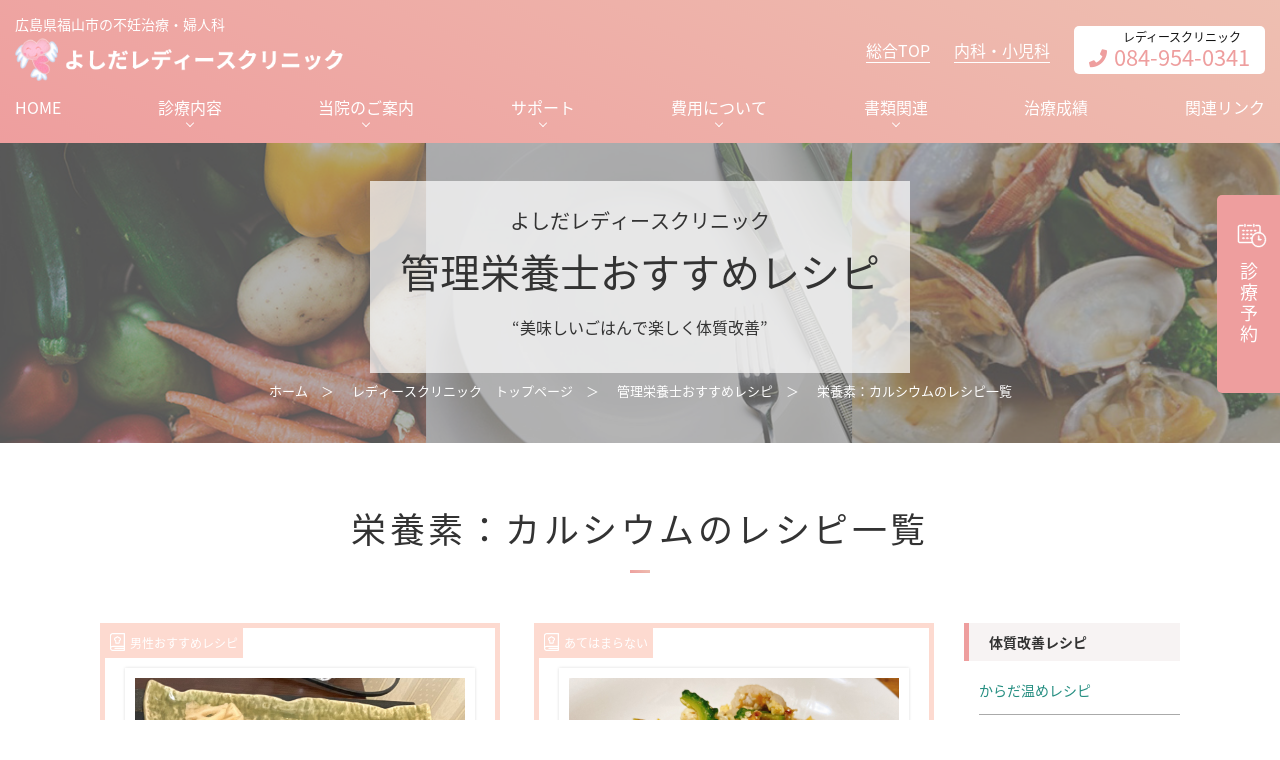

--- FILE ---
content_type: text/html; charset=UTF-8
request_url: https://yoshida-ladies.net/archives/recipe_taxonomy/calcium
body_size: 14157
content:
<!DOCTYPE html>
<html dir="ltr" lang="ja" prefix="og: https://ogp.me/ns#">
<head>
<meta charset="UTF-8">
<meta name="viewport" content="width=device-width, initial-scale=1.0">

<!-- Favicon -->
<link rel="shortcut icon" href="https://yoshida-ladies.net/wp-content/themes/wp-yoshidalc/lib/img/common/favicon.ico" type="image/x-icon">
<link rel="icon" href="https://yoshida-ladies.net/wp-content/themes/wp-yoshidalc/lib/img/common/favicon.ico" type="image/x-icon">
<link rel="apple-touch-icon" href="https://yoshida-ladies.net/wp-content/themes/wp-yoshidalc/lib/img/common/favicon.png" />
<!-- Meta for cache -->
<meta http-equiv="Pragma" content="no-cache" />
<meta http-equiv="Cache-Control" content="no-cache" />
<meta http-equiv="Expires" content="0" />
<!-- Google Tag Manager -->
<script>
(function(w,d,s,l,i){w[l]=w[l]||[];w[l].push({'gtm.start':
                          new Date().getTime(),event:'gtm.js'});var f=d.getElementsByTagName(s)[0],
j=d.createElement(s),dl=l!='dataLayer'?'&l='+l:'';j.async=true;j.src=
'https://www.googletagmanager.com/gtm.js#'+i+dl;f.parentNode.insertBefore(j,f);
})(window,document,'script','dataLayer','GTM-M9GR89C');
</script>
<!-- Stylesheets -->
<link rel="stylesheet" href="https://use.fontawesome.com/releases/v5.2.0/css/all.css" crossorigin="anonymous">
<link rel="stylesheet" href="https://yoshida-ladies.net/wp-content/themes/wp-yoshidalc/lib/css/common.css?20260115-0015">
<link rel="stylesheet" href="https://yoshida-ladies.net/wp-content/themes/wp-yoshidalc/lib/css/contents.css?20260115-0015">
<link rel="stylesheet" href="https://yoshida-ladies.net/wp-content/themes/wp-yoshidalc/lib/css/recipe.css?20260115-0015">	<style>img:is([sizes="auto" i], [sizes^="auto," i]) { contain-intrinsic-size: 3000px 1500px }</style>
	
		<!-- All in One SEO 4.9.3 - aioseo.com -->
		<title>カルシウム | よしだレディースクリニック | 産婦人科 | 広島県福山市</title>
	<meta name="robots" content="max-image-preview:large" />
	<link rel="canonical" href="https://yoshida-ladies.net/archives/recipe_taxonomy/calcium" />
	<link rel="next" href="https://yoshida-ladies.net/archives/recipe_taxonomy/calcium/page/2" />
	<meta name="generator" content="All in One SEO (AIOSEO) 4.9.3" />
		<script type="application/ld+json" class="aioseo-schema">
			{"@context":"https:\/\/schema.org","@graph":[{"@type":"BreadcrumbList","@id":"https:\/\/yoshida-ladies.net\/archives\/recipe_taxonomy\/calcium#breadcrumblist","itemListElement":[{"@type":"ListItem","@id":"https:\/\/yoshida-ladies.net#listItem","position":1,"name":"\u30db\u30fc\u30e0","item":"https:\/\/yoshida-ladies.net","nextItem":{"@type":"ListItem","@id":"https:\/\/yoshida-ladies.net\/archives\/recipe_taxonomy\/calcium#listItem","name":"\u30ab\u30eb\u30b7\u30a6\u30e0"}},{"@type":"ListItem","@id":"https:\/\/yoshida-ladies.net\/archives\/recipe_taxonomy\/calcium#listItem","position":2,"name":"\u30ab\u30eb\u30b7\u30a6\u30e0","previousItem":{"@type":"ListItem","@id":"https:\/\/yoshida-ladies.net#listItem","name":"\u30db\u30fc\u30e0"}}]},{"@type":"CollectionPage","@id":"https:\/\/yoshida-ladies.net\/archives\/recipe_taxonomy\/calcium#collectionpage","url":"https:\/\/yoshida-ladies.net\/archives\/recipe_taxonomy\/calcium","name":"\u30ab\u30eb\u30b7\u30a6\u30e0 | \u3088\u3057\u3060\u30ec\u30c7\u30a3\u30fc\u30b9\u30af\u30ea\u30cb\u30c3\u30af | \u7523\u5a66\u4eba\u79d1 | \u5e83\u5cf6\u770c\u798f\u5c71\u5e02","inLanguage":"ja","isPartOf":{"@id":"https:\/\/yoshida-ladies.net\/#website"},"breadcrumb":{"@id":"https:\/\/yoshida-ladies.net\/archives\/recipe_taxonomy\/calcium#breadcrumblist"}},{"@type":"Organization","@id":"https:\/\/yoshida-ladies.net\/#organization","name":"\u3088\u3057\u3060\u30ec\u30c7\u30a3\u30fc\u30b9\u30af\u30ea\u30cb\u30c3\u30af | \u7523\u5a66\u4eba\u79d1 | \u5e83\u5cf6\u770c\u798f\u5c71\u5e02","description":"\u5973\u6027\u306e\u30e9\u30a4\u30d5\u30b9\u30c6\u30fc\u30b8\u3054\u3068\u306e\u5065\u3084\u304b\u306a\u7b11\u9854\u3092\u771f\u5fc3\u306e\u533b\u7642\u3067\u30b5\u30dd\u30fc\u30c8","url":"https:\/\/yoshida-ladies.net\/"},{"@type":"WebSite","@id":"https:\/\/yoshida-ladies.net\/#website","url":"https:\/\/yoshida-ladies.net\/","name":"\u3088\u3057\u3060\u30ec\u30c7\u30a3\u30fc\u30b9\u30af\u30ea\u30cb\u30c3\u30af | \u7523\u5a66\u4eba\u79d1 | \u5e83\u5cf6\u770c\u798f\u5c71\u5e02","description":"\u5973\u6027\u306e\u30e9\u30a4\u30d5\u30b9\u30c6\u30fc\u30b8\u3054\u3068\u306e\u5065\u3084\u304b\u306a\u7b11\u9854\u3092\u771f\u5fc3\u306e\u533b\u7642\u3067\u30b5\u30dd\u30fc\u30c8","inLanguage":"ja","publisher":{"@id":"https:\/\/yoshida-ladies.net\/#organization"}}]}
		</script>
		<!-- All in One SEO -->

<link rel='stylesheet' id='wp-block-library-css' href='https://yoshida-ladies.net/wp-includes/css/dist/block-library/style.min.css?ver=6.8.3' type='text/css' media='all' />
<style id='classic-theme-styles-inline-css' type='text/css'>
/*! This file is auto-generated */
.wp-block-button__link{color:#fff;background-color:#32373c;border-radius:9999px;box-shadow:none;text-decoration:none;padding:calc(.667em + 2px) calc(1.333em + 2px);font-size:1.125em}.wp-block-file__button{background:#32373c;color:#fff;text-decoration:none}
</style>
<link rel='stylesheet' id='aioseo/css/src/vue/standalone/blocks/table-of-contents/global.scss-css' href='https://yoshida-ladies.net/wp-content/plugins/all-in-one-seo-pack/dist/Lite/assets/css/table-of-contents/global.e90f6d47.css?ver=4.9.3' type='text/css' media='all' />
<style id='pdfemb-pdf-embedder-viewer-style-inline-css' type='text/css'>
.wp-block-pdfemb-pdf-embedder-viewer{max-width:none}

</style>
<style id='global-styles-inline-css' type='text/css'>
:root{--wp--preset--aspect-ratio--square: 1;--wp--preset--aspect-ratio--4-3: 4/3;--wp--preset--aspect-ratio--3-4: 3/4;--wp--preset--aspect-ratio--3-2: 3/2;--wp--preset--aspect-ratio--2-3: 2/3;--wp--preset--aspect-ratio--16-9: 16/9;--wp--preset--aspect-ratio--9-16: 9/16;--wp--preset--color--black: #000000;--wp--preset--color--cyan-bluish-gray: #abb8c3;--wp--preset--color--white: #ffffff;--wp--preset--color--pale-pink: #f78da7;--wp--preset--color--vivid-red: #cf2e2e;--wp--preset--color--luminous-vivid-orange: #ff6900;--wp--preset--color--luminous-vivid-amber: #fcb900;--wp--preset--color--light-green-cyan: #7bdcb5;--wp--preset--color--vivid-green-cyan: #00d084;--wp--preset--color--pale-cyan-blue: #8ed1fc;--wp--preset--color--vivid-cyan-blue: #0693e3;--wp--preset--color--vivid-purple: #9b51e0;--wp--preset--gradient--vivid-cyan-blue-to-vivid-purple: linear-gradient(135deg,rgba(6,147,227,1) 0%,rgb(155,81,224) 100%);--wp--preset--gradient--light-green-cyan-to-vivid-green-cyan: linear-gradient(135deg,rgb(122,220,180) 0%,rgb(0,208,130) 100%);--wp--preset--gradient--luminous-vivid-amber-to-luminous-vivid-orange: linear-gradient(135deg,rgba(252,185,0,1) 0%,rgba(255,105,0,1) 100%);--wp--preset--gradient--luminous-vivid-orange-to-vivid-red: linear-gradient(135deg,rgba(255,105,0,1) 0%,rgb(207,46,46) 100%);--wp--preset--gradient--very-light-gray-to-cyan-bluish-gray: linear-gradient(135deg,rgb(238,238,238) 0%,rgb(169,184,195) 100%);--wp--preset--gradient--cool-to-warm-spectrum: linear-gradient(135deg,rgb(74,234,220) 0%,rgb(151,120,209) 20%,rgb(207,42,186) 40%,rgb(238,44,130) 60%,rgb(251,105,98) 80%,rgb(254,248,76) 100%);--wp--preset--gradient--blush-light-purple: linear-gradient(135deg,rgb(255,206,236) 0%,rgb(152,150,240) 100%);--wp--preset--gradient--blush-bordeaux: linear-gradient(135deg,rgb(254,205,165) 0%,rgb(254,45,45) 50%,rgb(107,0,62) 100%);--wp--preset--gradient--luminous-dusk: linear-gradient(135deg,rgb(255,203,112) 0%,rgb(199,81,192) 50%,rgb(65,88,208) 100%);--wp--preset--gradient--pale-ocean: linear-gradient(135deg,rgb(255,245,203) 0%,rgb(182,227,212) 50%,rgb(51,167,181) 100%);--wp--preset--gradient--electric-grass: linear-gradient(135deg,rgb(202,248,128) 0%,rgb(113,206,126) 100%);--wp--preset--gradient--midnight: linear-gradient(135deg,rgb(2,3,129) 0%,rgb(40,116,252) 100%);--wp--preset--font-size--small: 13px;--wp--preset--font-size--medium: 20px;--wp--preset--font-size--large: 36px;--wp--preset--font-size--x-large: 42px;--wp--preset--spacing--20: 0.44rem;--wp--preset--spacing--30: 0.67rem;--wp--preset--spacing--40: 1rem;--wp--preset--spacing--50: 1.5rem;--wp--preset--spacing--60: 2.25rem;--wp--preset--spacing--70: 3.38rem;--wp--preset--spacing--80: 5.06rem;--wp--preset--shadow--natural: 6px 6px 9px rgba(0, 0, 0, 0.2);--wp--preset--shadow--deep: 12px 12px 50px rgba(0, 0, 0, 0.4);--wp--preset--shadow--sharp: 6px 6px 0px rgba(0, 0, 0, 0.2);--wp--preset--shadow--outlined: 6px 6px 0px -3px rgba(255, 255, 255, 1), 6px 6px rgba(0, 0, 0, 1);--wp--preset--shadow--crisp: 6px 6px 0px rgba(0, 0, 0, 1);}:where(.is-layout-flex){gap: 0.5em;}:where(.is-layout-grid){gap: 0.5em;}body .is-layout-flex{display: flex;}.is-layout-flex{flex-wrap: wrap;align-items: center;}.is-layout-flex > :is(*, div){margin: 0;}body .is-layout-grid{display: grid;}.is-layout-grid > :is(*, div){margin: 0;}:where(.wp-block-columns.is-layout-flex){gap: 2em;}:where(.wp-block-columns.is-layout-grid){gap: 2em;}:where(.wp-block-post-template.is-layout-flex){gap: 1.25em;}:where(.wp-block-post-template.is-layout-grid){gap: 1.25em;}.has-black-color{color: var(--wp--preset--color--black) !important;}.has-cyan-bluish-gray-color{color: var(--wp--preset--color--cyan-bluish-gray) !important;}.has-white-color{color: var(--wp--preset--color--white) !important;}.has-pale-pink-color{color: var(--wp--preset--color--pale-pink) !important;}.has-vivid-red-color{color: var(--wp--preset--color--vivid-red) !important;}.has-luminous-vivid-orange-color{color: var(--wp--preset--color--luminous-vivid-orange) !important;}.has-luminous-vivid-amber-color{color: var(--wp--preset--color--luminous-vivid-amber) !important;}.has-light-green-cyan-color{color: var(--wp--preset--color--light-green-cyan) !important;}.has-vivid-green-cyan-color{color: var(--wp--preset--color--vivid-green-cyan) !important;}.has-pale-cyan-blue-color{color: var(--wp--preset--color--pale-cyan-blue) !important;}.has-vivid-cyan-blue-color{color: var(--wp--preset--color--vivid-cyan-blue) !important;}.has-vivid-purple-color{color: var(--wp--preset--color--vivid-purple) !important;}.has-black-background-color{background-color: var(--wp--preset--color--black) !important;}.has-cyan-bluish-gray-background-color{background-color: var(--wp--preset--color--cyan-bluish-gray) !important;}.has-white-background-color{background-color: var(--wp--preset--color--white) !important;}.has-pale-pink-background-color{background-color: var(--wp--preset--color--pale-pink) !important;}.has-vivid-red-background-color{background-color: var(--wp--preset--color--vivid-red) !important;}.has-luminous-vivid-orange-background-color{background-color: var(--wp--preset--color--luminous-vivid-orange) !important;}.has-luminous-vivid-amber-background-color{background-color: var(--wp--preset--color--luminous-vivid-amber) !important;}.has-light-green-cyan-background-color{background-color: var(--wp--preset--color--light-green-cyan) !important;}.has-vivid-green-cyan-background-color{background-color: var(--wp--preset--color--vivid-green-cyan) !important;}.has-pale-cyan-blue-background-color{background-color: var(--wp--preset--color--pale-cyan-blue) !important;}.has-vivid-cyan-blue-background-color{background-color: var(--wp--preset--color--vivid-cyan-blue) !important;}.has-vivid-purple-background-color{background-color: var(--wp--preset--color--vivid-purple) !important;}.has-black-border-color{border-color: var(--wp--preset--color--black) !important;}.has-cyan-bluish-gray-border-color{border-color: var(--wp--preset--color--cyan-bluish-gray) !important;}.has-white-border-color{border-color: var(--wp--preset--color--white) !important;}.has-pale-pink-border-color{border-color: var(--wp--preset--color--pale-pink) !important;}.has-vivid-red-border-color{border-color: var(--wp--preset--color--vivid-red) !important;}.has-luminous-vivid-orange-border-color{border-color: var(--wp--preset--color--luminous-vivid-orange) !important;}.has-luminous-vivid-amber-border-color{border-color: var(--wp--preset--color--luminous-vivid-amber) !important;}.has-light-green-cyan-border-color{border-color: var(--wp--preset--color--light-green-cyan) !important;}.has-vivid-green-cyan-border-color{border-color: var(--wp--preset--color--vivid-green-cyan) !important;}.has-pale-cyan-blue-border-color{border-color: var(--wp--preset--color--pale-cyan-blue) !important;}.has-vivid-cyan-blue-border-color{border-color: var(--wp--preset--color--vivid-cyan-blue) !important;}.has-vivid-purple-border-color{border-color: var(--wp--preset--color--vivid-purple) !important;}.has-vivid-cyan-blue-to-vivid-purple-gradient-background{background: var(--wp--preset--gradient--vivid-cyan-blue-to-vivid-purple) !important;}.has-light-green-cyan-to-vivid-green-cyan-gradient-background{background: var(--wp--preset--gradient--light-green-cyan-to-vivid-green-cyan) !important;}.has-luminous-vivid-amber-to-luminous-vivid-orange-gradient-background{background: var(--wp--preset--gradient--luminous-vivid-amber-to-luminous-vivid-orange) !important;}.has-luminous-vivid-orange-to-vivid-red-gradient-background{background: var(--wp--preset--gradient--luminous-vivid-orange-to-vivid-red) !important;}.has-very-light-gray-to-cyan-bluish-gray-gradient-background{background: var(--wp--preset--gradient--very-light-gray-to-cyan-bluish-gray) !important;}.has-cool-to-warm-spectrum-gradient-background{background: var(--wp--preset--gradient--cool-to-warm-spectrum) !important;}.has-blush-light-purple-gradient-background{background: var(--wp--preset--gradient--blush-light-purple) !important;}.has-blush-bordeaux-gradient-background{background: var(--wp--preset--gradient--blush-bordeaux) !important;}.has-luminous-dusk-gradient-background{background: var(--wp--preset--gradient--luminous-dusk) !important;}.has-pale-ocean-gradient-background{background: var(--wp--preset--gradient--pale-ocean) !important;}.has-electric-grass-gradient-background{background: var(--wp--preset--gradient--electric-grass) !important;}.has-midnight-gradient-background{background: var(--wp--preset--gradient--midnight) !important;}.has-small-font-size{font-size: var(--wp--preset--font-size--small) !important;}.has-medium-font-size{font-size: var(--wp--preset--font-size--medium) !important;}.has-large-font-size{font-size: var(--wp--preset--font-size--large) !important;}.has-x-large-font-size{font-size: var(--wp--preset--font-size--x-large) !important;}
:where(.wp-block-post-template.is-layout-flex){gap: 1.25em;}:where(.wp-block-post-template.is-layout-grid){gap: 1.25em;}
:where(.wp-block-columns.is-layout-flex){gap: 2em;}:where(.wp-block-columns.is-layout-grid){gap: 2em;}
:root :where(.wp-block-pullquote){font-size: 1.5em;line-height: 1.6;}
</style>
<script type="text/javascript" src="https://yoshida-ladies.net/wp-includes/js/jquery/jquery.min.js?ver=3.7.1" id="jquery-core-js"></script>
<script type="text/javascript" src="https://yoshida-ladies.net/wp-includes/js/jquery/jquery-migrate.min.js?ver=3.4.1" id="jquery-migrate-js"></script>
<style type="text/css">.recentcomments a{display:inline !important;padding:0 !important;margin:0 !important;}</style></head>
<body>
<!-- Google Tag Manager (noscript) -->
<noscript><iframe src="https://www.googletagmanager.com/ns.html#GTM-M9GR89C"
height="0" width="0" style="display:none;visibility:hidden"></iframe></noscript>
<!-- End Google Tag Manager (noscript) -->
<header class="header_wrap">
<div class="header_inner">

<p class="site_id">
<span class="id_lead">広島県福山市の不妊治療・婦人科</span>
<a href="https://yoshida-ladies.net/ladies">
<img src="https://yoshida-ladies.net/wp-content/themes/wp-yoshidalc/lib/img/common/header-logo.png" alt="よしだレディースクリニック レディース" class="header-logo">
</a>
</p>
<!--PCのみ-->
<div class="header_info">
<a href="https://yoshida-ladies.net" class="header-navipc">総合TOP</a>
<a href="https://yoshida-ladies.net/internal" class="header-navipc">内科・小児科</a>
<!--PCのみend-->
<ul class="ul_tel">
<li><a href="tel:0849540341" class="header_tel ladies"><span class="name">レディースクリニック</span>084-954-0341</a></li>
</ul>
<div class="bt_reserve"><a href="https://yoshida-ladies.net/ladies/reserve"></a></div>
<div id="bt_menu"><span></span><span></span><span></span></div>
</div>

<nav id="gnavi">
<ul>
<li><a href="https://yoshida-ladies.net/ladies">HOME</a></li>

<li class="has_child">
<a href="https://yoshida-ladies.net/ladies/medical">診療内容</a><div class="toggle_btn"></div>
<ul class="ul_sub">
<li><a href="https://yoshida-ladies.net/ladies/medical/art">不妊症・不育症について</a></li>
<li><a href="https://yoshida-ladies.net/ladies/medical/art#sec_ipan">一般不妊治療</a></li>
<li><a href="https://yoshida-ladies.net/ladies/medical/art#sec_koudo">高度生殖補助医療</a></li>
<li><a href="https://yoshida-ladies.net/ladies/medical/art#sec_abortion">不育症治療</a></li>
<li><a href="https://yoshida-ladies.net/ladies/medical/#sec_gynecology">婦人科</a></li>
</ul>
</li>

<li class="has_child">
<a href="https://yoshida-ladies.net/ladies/information">当院のご案内</a><div class="toggle_btn"></div>
<ul class="ul_sub">
<li><a href="https://yoshida-ladies.net/ladies/information#sec_message">ごあいさつ</a></li>
<li><a href="https://yoshida-ladies.net/ladies/information#sec_doctor">医師紹介</a></li>
<li><a href="https://yoshida-ladies.net/ladies/information#sec_schedule">担当医表</a></li>
<li><a href="https://yoshida-ladies.net/ladies/information#sec_facility">施設紹介</a></li>
</ul>
</li>

<li class="has_child">
<a href="https://yoshida-ladies.net/ladies/support">サポート</a><div class="toggle_btn"></div>
<ul class="ul_sub">
<li><a href="https://yoshida-ladies.net/ladies/support#sec_sapri">サプリメント</a></li>
<li><a href="https://yoshida-ladies.net/ladies/support#sec_counseling">不妊なんでも相談室</a></li>
<li><a href="https://yoshida-ladies.net/ladies/support#sec_nutrition">栄養相談</a></li>
<li><a href="https://yoshida-ladies.net/ladies/support#sec_recipe">管理栄養士おすすめレシピ</a></li>
<li><a href="https://yoshida-ladies.net/ladies/support#art_diet">運動療法</a></li>
<li><a href="https://yoshida-ladies.net/ladies/support#sec_therapy">心のセラピー</a></li>
</ul>
</li>

<li class="has_child">
<a href="https://yoshida-ladies.net/ladies/cost">費用について</a><div class="toggle_btn"></div>
<ul class="ul_sub">
<li><a href="https://yoshida-ladies.net/ladies/cost#sec_ippan">一般不妊治療費用</a></li>
<li><a href="https://yoshida-ladies.net/ladies/cost#hoken">生殖補助医療費用（保険）</a></li>
<li><a href="https://yoshida-ladies.net/ladies/cost#jihi">生殖補助医療費用（自費）</a></li>
</ul>
</li>

<li class="has_child">
<a href="https://yoshida-ladies.net/ladies/documents">書類関連</a><div class="toggle_btn"></div>
<ul class="ul_sub">
<li><a href="https://yoshida-ladies.net/ladies/documents#sec_frozen">凍結胚精子関連書類</a></li>
<li><a href="https://yoshida-ladies.net/ladies/documents#sec_documents">診断書･証明書等･助成金<br>証明書等の書類申込書</a></li>
</ul>
</li>

<li><a href="https://yoshida-ladies.net/ladies/results">治療成績</a></li>
<li><a href="https://yoshida-ladies.net/ladies/linklist">関連リンク</a></li>

<!--スマホのみ-->
<li class="all-top dn_pc"><a href="https://yoshida-ladies.net">総合TOP</a></li>
<li class="internal-top dn_pc"><a href="https://yoshida-ladies.net/internal">内科・小児科</a></li>
<!--スマホのみ-end-->
</ul>
</nav>

</div>
</header>
<div class="div_h1">
<div class="div_wrap">
<h1 class="page_title"><span class="clinicname">よしだレディース<br class="dn_pc">クリニック</span>管理栄養士<br class="dn_pc">おすすめレシピ<span class="sub">“美味しいごはんで楽しく体質改善”</span></h1>
<div class="breadcrumb"><ul><li><a href="https://yoshida-ladies.net">ホーム</a></li><li><a href="https://yoshida-ladies.net/ladies">レディースクリニック　トップページ</a></li><li><a href="https://yoshida-ladies.net/ladies/recipe">管理栄養士おすすめレシピ</a></li><li>栄養素：カルシウムのレシピ一覧</li></ul></div>
</div>
</div>
<div  id="contentsmain">
<section id="sec_recipelist">
<h2 class="st01">栄養素：カルシウムのレシピ一覧</h2>
<div class="div_recipelistwrap">
<article id="art_recipelist">
	<div class="div_con">
<p class="recipe_target"><span class="list">男性おすすめレシピ</span></p>
<figure class="figure_recope"><img src="https://yoshida-ladies.net/wp-content/uploads/2025/05/8月おすすめに鶏のチーズ焼き-単品.jpg"></figure>
<dl>
<dt>鶏肉のチーズ焼き</dt>
<dd><ul class="ul_nutrition">
<li><a href="https://yoshida-ladies.net/archives/recipe_taxonomy/tanpaku" class="tanpaku">たんぱく質</a></li><li><a href="https://yoshida-ladies.net/archives/recipe_taxonomy/calcium" class="calcium">カルシウム</a></li><li><a href="https://yoshida-ladies.net/archives/recipe_taxonomy/vitamin-a" class="vitamin-a">ビタミンA</a></li><li><a href="https://yoshida-ladies.net/archives/recipe_taxonomy/aen" class="aen">亜鉛</a></li></ul>
チーズには、たんぱく質、カルシウム、亜鉛などの栄養が含まれています。亜鉛は男性の精子の形成や運動にも重要で、女性ホルモンの生成や妊娠の維持にも大切な働きをしてくれます。さらに発酵食品でもあるので、腸内環境を整える効果も期待できます。脂質なども多く含まれるので食べ過ぎないようにしましょう。</dd>
</dl>
<a href="https://yoshida-ladies.net/recipe/1245" class="link01">レシピを見る</a>
</div>
	<div class="div_con">
<p class="recipe_target"><span class="list">あてはまらない</span></p>
<figure class="figure_recope"><img src="https://yoshida-ladies.net/wp-content/uploads/2025/05/8月おすすめにゴーヤチャンプル.jpg"></figure>
<dl>
<dt>ゴーヤチャンプル</dt>
<dd><ul class="ul_nutrition">
<li><a href="https://yoshida-ladies.net/archives/recipe_taxonomy/tanpaku" class="tanpaku">たんぱく質</a></li><li><a href="https://yoshida-ladies.net/archives/recipe_taxonomy/kariumu" class="kariumu">カリウム</a></li><li><a href="https://yoshida-ladies.net/archives/recipe_taxonomy/calcium" class="calcium">カルシウム</a></li><li><a href="https://yoshida-ladies.net/archives/recipe_taxonomy/vitamin-c" class="vitamin-c">ビタミンC</a></li><li><a href="https://yoshida-ladies.net/archives/recipe_taxonomy/yosan" class="yosan">葉酸</a></li><li><a href="https://yoshida-ladies.net/archives/recipe_taxonomy/seni" class="seni">食物繊維</a></li></ul>
ゴーヤはレモン並のビタミンCで抗酸化作用や免疫力向上が期待できます。その他にも、葉酸、カルシウム、カリウム、食物繊維など栄養満点です。トマトやナス、きゅうりなどの夏野菜に含まれている葉酸の量はあまり多くないので、夏は葉酸が不足しやすいですが、ゴーヤは夏野菜の中では葉酸を多く摂ることができます。(全ての野菜の中では特別多いわけではないです)</dd>
</dl>
<a href="https://yoshida-ladies.net/recipe/1243" class="link01">レシピを見る</a>
</div>
	<div class="div_con">
<p class="recipe_target"><span class="list">からだ温めレシピ</span></p>
<figure class="figure_recope"><img src="https://yoshida-ladies.net/wp-content/uploads/2025/01/ごま団子.jpg"></figure>
<dl>
<dt>かぼちゃのごま団子</dt>
<dd><ul class="ul_nutrition">
<li><a href="https://yoshida-ladies.net/archives/recipe_taxonomy/calcium" class="calcium">カルシウム</a></li><li><a href="https://yoshida-ladies.net/archives/recipe_taxonomy/vitamin-a" class="vitamin-a">ビタミンA</a></li><li><a href="https://yoshida-ladies.net/archives/recipe_taxonomy/vitamin-c" class="vitamin-c">ビタミンC</a></li><li><a href="https://yoshida-ladies.net/archives/recipe_taxonomy/vitamin-e" class="vitamin-e">ビタミンE</a></li><li><a href="https://yoshida-ladies.net/archives/recipe_taxonomy/shishitsu" class="shishitsu">脂質</a></li><li><a href="https://yoshida-ladies.net/archives/recipe_taxonomy/seni" class="seni">食物繊維</a></li></ul>
小腹が空いたり、ついお菓子を食べてしまう方、間食の時間をおやつタイムではなく、３食で不足している栄養を補うための「栄養チャージタイム」にしてみてはいかがでしょうか。
ごまには抗酸化作用のあるビタミンE、日本人に不足しているカルシウムが牛乳の約12倍、女性のホルモンバランスを整える効果が期待できるセサミンなどが含まれています。
かぼちゃは緑黄色野菜です。
※揚げ団子やごまはカロリーが高いので食べ過ぎに気をつけましょう。</dd>
</dl>
<a href="https://yoshida-ladies.net/recipe/1183" class="link01">レシピを見る</a>
</div>
	<div class="div_con">
<p class="recipe_target"><span class="list">からだ温めレシピ</span><span class="list">男性おすすめレシピ</span></p>
<figure class="figure_recope"><img src="https://yoshida-ladies.net/wp-content/uploads/2024/07/にんにくバジルソース.jpeg"></figure>
<dl>
<dt>にんにくバジルソース</dt>
<dd><ul class="ul_nutrition">
<li><a href="https://yoshida-ladies.net/archives/recipe_taxonomy/%e3%82%a2%e3%83%aa%e3%82%b7%e3%83%b3" class="%e3%82%a2%e3%83%aa%e3%82%b7%e3%83%b3">アリシン</a></li><li><a href="https://yoshida-ladies.net/archives/recipe_taxonomy/calcium" class="calcium">カルシウム</a></li><li><a href="https://yoshida-ladies.net/archives/recipe_taxonomy/vitamin-a" class="vitamin-a">ビタミンA</a></li><li><a href="https://yoshida-ladies.net/archives/recipe_taxonomy/vitamin-b" class="vitamin-b">ビタミンB群</a></li><li><a href="https://yoshida-ladies.net/archives/recipe_taxonomy/vitamin-c" class="vitamin-c">ビタミンC</a></li><li><a href="https://yoshida-ladies.net/archives/recipe_taxonomy/vitamin-e" class="vitamin-e">ビタミンE</a></li><li><a href="https://yoshida-ladies.net/archives/recipe_taxonomy/vitamin-k" class="vitamin-k">ビタミンK</a></li><li><a href="https://yoshida-ladies.net/archives/recipe_taxonomy/iron" class="iron">鉄分</a></li></ul>
“ハーブの王様バジル”には、抗酸化作用があるビタミンA(β-カロテン)やビタミンEが含まれています。βカロテンは、体内でビタミンAに変わり体を強くし、アンチエイジングにも効果を発揮します。βカロテンが油に溶けると体に吸収されやすくなるのでオリーブオイルと相性抜群です。その他にも日本人が慢性的に不足しているカルシウムや、女性に不足している鉄分、ストレスを緩和するリラックス成分が豊富です。にんにくは、疲労回復やスタミナ不足を補い、精力アップに役立つビタミンB1や、殺菌作用やスタミナ増強作用があり免疫力アップに役立つ辛味成分が含まれます。</dd>
</dl>
<a href="https://yoshida-ladies.net/recipe/1032" class="link01">レシピを見る</a>
</div>
	<div class="div_con">
<p class="recipe_target"><span class="list">減塩レシピ</span></p>
<figure class="figure_recope"><img src="https://yoshida-ladies.net/wp-content/uploads/2024/05/お刺身ロール（ドレッシングかけ）.jpg"></figure>
<dl>
<dt>お刺身ロールサラダ</dt>
<dd><ul class="ul_nutrition">
<li><a href="https://yoshida-ladies.net/archives/recipe_taxonomy/dha" class="dha">DHA・EPA</a></li><li><a href="https://yoshida-ladies.net/archives/recipe_taxonomy/tanpaku" class="tanpaku">たんぱく質</a></li><li><a href="https://yoshida-ladies.net/archives/recipe_taxonomy/%e3%82%a2%e3%82%b9%e3%82%bf%e3%82%ad%e3%82%b5%e3%83%b3%e3%83%81%e3%83%b3" class="%e3%82%a2%e3%82%b9%e3%82%bf%e3%82%ad%e3%82%b5%e3%83%b3%e3%83%81%e3%83%b3">アスタキサンチン</a></li><li><a href="https://yoshida-ladies.net/archives/recipe_taxonomy/calcium" class="calcium">カルシウム</a></li><li><a href="https://yoshida-ladies.net/archives/recipe_taxonomy/vitamin-b" class="vitamin-b">ビタミンB群</a></li><li><a href="https://yoshida-ladies.net/archives/recipe_taxonomy/vitamin-c" class="vitamin-c">ビタミンC</a></li><li><a href="https://yoshida-ladies.net/archives/recipe_taxonomy/iron" class="iron">鉄分</a></li></ul>
鯛はたんぱく質やDHA・EPAが摂れ、サーモンは抗酸化パワーの高いアスタキサンチンが含まれています。また、まぐろは、たんぱく質や鉄、ビタミンB6が豊富です。スプラウトは、野菜の種子・穀類・豆類の新芽のことで、栄養が凝縮されています。</dd>
</dl>
<a href="https://yoshida-ladies.net/recipe/811" class="link01">レシピを見る</a>
</div>
	<div class="div_con">
<p class="recipe_target"><span class="list">からだ温めレシピ</span></p>
<figure class="figure_recope"><img src="https://yoshida-ladies.net/wp-content/uploads/2023/08/にんじんドレッシング.jpg"></figure>
<dl>
<dt>にんじんドレッシング</dt>
<dd><ul class="ul_nutrition">
<li><a href="https://yoshida-ladies.net/archives/recipe_taxonomy/kariumu" class="kariumu">カリウム</a></li><li><a href="https://yoshida-ladies.net/archives/recipe_taxonomy/calcium" class="calcium">カルシウム</a></li><li><a href="https://yoshida-ladies.net/archives/recipe_taxonomy/vitamin-a" class="vitamin-a">ビタミンA</a></li><li><a href="https://yoshida-ladies.net/archives/recipe_taxonomy/vitamin-b" class="vitamin-b">ビタミンB群</a></li><li><a href="https://yoshida-ladies.net/archives/recipe_taxonomy/vitamin-c" class="vitamin-c">ビタミンC</a></li><li><a href="https://yoshida-ladies.net/archives/recipe_taxonomy/seni" class="seni">食物繊維</a></li></ul>
根菜類である人参には、食物繊維が豊富に含まれています。ビタミンAは抗酸化作用や子宮環境を整える働きが期待できます。また、油と相性の良いビタミンAなので、血液サラサラ効果のあるオリーブオイルと一緒に摂る事で、吸収率アップや血流改善が期待できます。血流が良くなると、身体の隅々まで栄養が運ばれやすくなります。</dd>
</dl>
<a href="https://yoshida-ladies.net/recipe/482" class="link01">レシピを見る</a>
</div>
	<div class="div_con">
<p class="recipe_target"><span class="list">あてはまらない</span></p>
<figure class="figure_recope"><img src="https://yoshida-ladies.net/wp-content/uploads/2023/10/おひたし.jpg"></figure>
<dl>
<dt>ほうれん草のお浸し</dt>
<dd><ul class="ul_nutrition">
<li><a href="https://yoshida-ladies.net/archives/recipe_taxonomy/calcium" class="calcium">カルシウム</a></li><li><a href="https://yoshida-ladies.net/archives/recipe_taxonomy/vitamin-a" class="vitamin-a">ビタミンA</a></li><li><a href="https://yoshida-ladies.net/archives/recipe_taxonomy/vitamin-b" class="vitamin-b">ビタミンB群</a></li><li><a href="https://yoshida-ladies.net/archives/recipe_taxonomy/vitamin-c" class="vitamin-c">ビタミンC</a></li><li><a href="https://yoshida-ladies.net/archives/recipe_taxonomy/yosan" class="yosan">葉酸</a></li><li><a href="https://yoshida-ladies.net/archives/recipe_taxonomy/iron" class="iron">鉄分</a></li></ul>
ほうれん草を食べると、葉酸や葉酸の仲間であるビタミンB群、鉄分、ビタミンC、β-カロテン（ビタミンAの一種）、カルシウムなどを摂ることができます。鉄の吸収を助けるビタミンCや、造血を促す葉酸とビタミンB群など、ミネラルと一緒に働くビタミンが豊富です。また、胎児の先天性異常の発症リスクを下げることがわかっており、予防のために妊娠前から摂取することがすすめられています。</dd>
</dl>
<a href="https://yoshida-ladies.net/recipe/890" class="link01">レシピを見る</a>
</div>
	<div class="div_con">
<p class="recipe_target"><span class="list">からだ温めレシピ</span><span class="list">ダイエットレシピ</span></p>
<figure class="figure_recope"><img src="https://yoshida-ladies.net/wp-content/uploads/2023/04/腸活サラダ２.jpeg"></figure>
<dl>
<dt>腸活和サラダ</dt>
<dd><ul class="ul_nutrition">
<li><a href="https://yoshida-ladies.net/archives/recipe_taxonomy/tanpaku" class="tanpaku">たんぱく質</a></li><li><a href="https://yoshida-ladies.net/archives/recipe_taxonomy/kariumu" class="kariumu">カリウム</a></li><li><a href="https://yoshida-ladies.net/archives/recipe_taxonomy/calcium" class="calcium">カルシウム</a></li><li><a href="https://yoshida-ladies.net/archives/recipe_taxonomy/vitamin-a" class="vitamin-a">ビタミンA</a></li><li><a href="https://yoshida-ladies.net/archives/recipe_taxonomy/vitamin-b" class="vitamin-b">ビタミンB群</a></li><li><a href="https://yoshida-ladies.net/archives/recipe_taxonomy/vitamin-c" class="vitamin-c">ビタミンC</a></li><li><a href="https://yoshida-ladies.net/archives/recipe_taxonomy/iron" class="iron">鉄分</a></li><li><a href="https://yoshida-ladies.net/archives/recipe_taxonomy/seni" class="seni">食物繊維</a></li></ul>
子宮内フローラを良い状態に保つために、日々の食生活を整え、腸内環境を整えることで子宮内環境の改善が期待されます。野菜や海藻には腸内の善玉菌のエサになる繊維が多く含まれています。また、水菜には子宮環境を整えるビタミンAや抗酸化作用の高いビタミンC、その他カルシウムやビタミンB群も含まれています。</dd>
</dl>
<a href="https://yoshida-ladies.net/recipe/756" class="link01">レシピを見る</a>
</div>
	<div class="div_con">
<p class="recipe_target"><span class="list">ダイエットレシピ</span></p>
<figure class="figure_recope"><img src="https://yoshida-ladies.net/wp-content/uploads/2023/04/オートミールおにぎり.jpeg"></figure>
<dl>
<dt>オートミールの味噌チーズおにぎり</dt>
<dd><ul class="ul_nutrition">
<li><a href="https://yoshida-ladies.net/archives/recipe_taxonomy/tanpaku" class="tanpaku">たんぱく質</a></li><li><a href="https://yoshida-ladies.net/archives/recipe_taxonomy/calcium" class="calcium">カルシウム</a></li><li><a href="https://yoshida-ladies.net/archives/recipe_taxonomy/vitamin-a" class="vitamin-a">ビタミンA</a></li><li><a href="https://yoshida-ladies.net/archives/recipe_taxonomy/vitamin-b" class="vitamin-b">ビタミンB群</a></li><li><a href="https://yoshida-ladies.net/archives/recipe_taxonomy/shishitsu" class="shishitsu">脂質</a></li><li><a href="https://yoshida-ladies.net/archives/recipe_taxonomy/iron" class="iron">鉄分</a></li><li><a href="https://yoshida-ladies.net/archives/recipe_taxonomy/seni" class="seni">食物繊維</a></li></ul>
子宮内フローラと腸内フローラには関係があるといわれています。腸内環境を整えてくれる発酵食品と食物繊維が一緒に摂れるレシピです。チーズや味噌といった発酵食品は腸内の善玉菌を増やしてくれます。また、腸内の善玉菌のエサになる食物繊維が、オートミールには、白米の２０倍、玄米の３倍も含まれています。</dd>
</dl>
<a href="https://yoshida-ladies.net/recipe/754" class="link01">レシピを見る</a>
</div>
	<div class="div_con">
<p class="recipe_target"><span class="list">からだ温めレシピ</span><span class="list">男性おすすめレシピ</span></p>
<figure class="figure_recope"><img src="https://yoshida-ladies.net/wp-content/uploads/2022/10/-scaled-e1667617047533.jpg"></figure>
<dl>
<dt>高菜チャーハン</dt>
<dd><ul class="ul_nutrition">
<li><a href="https://yoshida-ladies.net/archives/recipe_taxonomy/kariumu" class="kariumu">カリウム</a></li><li><a href="https://yoshida-ladies.net/archives/recipe_taxonomy/calcium" class="calcium">カルシウム</a></li><li><a href="https://yoshida-ladies.net/archives/recipe_taxonomy/iron" class="iron">鉄分</a></li></ul>
青菜の中でも小松菜やほうれん草に続くカリウム、カルシウム、鉄分の多い高菜漬けを使ったごはんメニュー、味付けもシンプルです。
食事の基本はまごはやさしいこ、仕上げにクコの実や松の実などを加えると薬膳料理にもなります。</dd>
</dl>
<a href="https://yoshida-ladies.net/recipe/591" class="link01">レシピを見る</a>
</div>
			 
			<div id="pager">
			<span class="current">1</span><a href='https://yoshida-ladies.net/archives/recipe_taxonomy/calcium/page/2' class="inactive page-numbers">2</a></div>
				</article>
			<div class="div_sidebar">
<p class="headline">体質改善レシピ</p>
<ul>
<li><a href="https://yoshida-ladies.net/ladies/recipe/hokahoka">からだ温めレシピ</a></li>
<li><a href="https://yoshida-ladies.net/ladies/recipe/genen">減塩レシピ</a></li>
<li><a href="https://yoshida-ladies.net/ladies/recipe/diet">ダイエットレシピ</a></li>
<li><a href="https://yoshida-ladies.net/ladies/recipe/up_weghit">体重アップレシピ</a></li>
<li><a href="https://yoshida-ladies.net/ladies/recipe/men">男性おすすめレシピ</a></li>
</ul>
<p class="headline">新着レシピ</p>
<ul>
<li><a href="https://yoshida-ladies.net/recipe/1318">洋風煮浸し</a></li>
<li><a href="https://yoshida-ladies.net/recipe/1320">たらのピカタ</a></li>
<li><a href="https://yoshida-ladies.net/recipe/1291">きのこのマリネ</a></li>
<li><a href="https://yoshida-ladies.net/recipe/1293">栗ごはん</a></li>
<li><a href="https://yoshida-ladies.net/recipe/1245">鶏肉のチーズ焼き</a></li>
</ul>
	<p class="headline">栄養素カテゴリー</p>
<ul>
	<li class="cat-item cat-item-27"><a href="https://yoshida-ladies.net/archives/recipe_taxonomy/dha">DHA・EPA</a>
</li>
	<li class="cat-item cat-item-19"><a href="https://yoshida-ladies.net/archives/recipe_taxonomy/tanpaku">たんぱく質</a>
</li>
	<li class="cat-item cat-item-32"><a href="https://yoshida-ladies.net/archives/recipe_taxonomy/%e3%82%a2%e3%82%b9%e3%82%bf%e3%82%ad%e3%82%b5%e3%83%b3%e3%83%81%e3%83%b3">アスタキサンチン</a>
</li>
	<li class="cat-item cat-item-35"><a href="https://yoshida-ladies.net/archives/recipe_taxonomy/%e3%82%a2%e3%83%aa%e3%82%b7%e3%83%b3">アリシン</a>
</li>
	<li class="cat-item cat-item-17"><a href="https://yoshida-ladies.net/archives/recipe_taxonomy/kariumu">カリウム</a>
</li>
	<li class="cat-item cat-item-25 current-cat"><a aria-current="page" href="https://yoshida-ladies.net/archives/recipe_taxonomy/calcium">カルシウム</a>
</li>
	<li class="cat-item cat-item-37"><a href="https://yoshida-ladies.net/archives/recipe_taxonomy/%e3%83%93%e3%82%bf%e3%83%9f%e3%83%b3">ビタミン</a>
</li>
	<li class="cat-item cat-item-3"><a href="https://yoshida-ladies.net/archives/recipe_taxonomy/vitamin-a">ビタミンA</a>
</li>
	<li class="cat-item cat-item-4"><a href="https://yoshida-ladies.net/archives/recipe_taxonomy/vitamin-b">ビタミンB群</a>
</li>
	<li class="cat-item cat-item-7"><a href="https://yoshida-ladies.net/archives/recipe_taxonomy/vitamin-c">ビタミンC</a>
</li>
	<li class="cat-item cat-item-8"><a href="https://yoshida-ladies.net/archives/recipe_taxonomy/vitamin-d">ビタミンD</a>
</li>
	<li class="cat-item cat-item-10"><a href="https://yoshida-ladies.net/archives/recipe_taxonomy/vitamin-e">ビタミンE</a>
</li>
	<li class="cat-item cat-item-11"><a href="https://yoshida-ladies.net/archives/recipe_taxonomy/vitamin-k">ビタミンK</a>
</li>
	<li class="cat-item cat-item-23"><a href="https://yoshida-ladies.net/archives/recipe_taxonomy/mineral">ミネラル</a>
</li>
	<li class="cat-item cat-item-18"><a href="https://yoshida-ladies.net/archives/recipe_taxonomy/aen">亜鉛</a>
</li>
	<li class="cat-item cat-item-20"><a href="https://yoshida-ladies.net/archives/recipe_taxonomy/tansuikabutsu">炭水化物</a>
</li>
	<li class="cat-item cat-item-22"><a href="https://yoshida-ladies.net/archives/recipe_taxonomy/toushitsu">糖質</a>
</li>
	<li class="cat-item cat-item-21"><a href="https://yoshida-ladies.net/archives/recipe_taxonomy/shishitsu">脂質</a>
</li>
	<li class="cat-item cat-item-14"><a href="https://yoshida-ladies.net/archives/recipe_taxonomy/yosan">葉酸</a>
</li>
	<li class="cat-item cat-item-28"><a href="https://yoshida-ladies.net/archives/recipe_taxonomy/iron">鉄分</a>
</li>
	<li class="cat-item cat-item-16"><a href="https://yoshida-ladies.net/archives/recipe_taxonomy/seni">食物繊維</a>
</li>
</ul>
</div>		</div>
</section>
</div>
<ul class="ul_sns">
<li class="instagram"><a href="https://www.instagram.com/ylc_eiyou/" target="_blank" rel="noopener noreferrer"><span class="ic"></span>Instagram</a></li>
<li class="line"><a href="https://page.line.me/?accountId=780kqixw" target="_blank" rel="noopener noreferrer"><span class="ic"></span>公式LINE</a></li>
<li id="back-top" class="dn_pc"><a href="#">TOPへ</a></li>
</ul>
<footer class="site_footer">
<div class="footer_inner">
<p class="name"><img src="https://yoshida-ladies.net/wp-content/themes/wp-yoshidalc/lib/img/common/footer-logo.png" alt="よしだレディースクリニック内科・小児科" class="footer-logo"></p>
<ul class="ul_tel">
<li><span class="name">レディースクリニック</span><a class="tel ladies" href="tel:0849540341">084-954-0341</a></li>
</ul>
<p class="fax">084-954-4457</p>
<!--<dl class="reception">
<dt>電話受付</dt>
<dd>
<ul>
<li>月・水・土 17：00まで</li>
<li>火・木・金 19：00まで</li>
<li>日曜・祝日 休診</li>
</ul>
</dd>
</dl>-->
<p class="address">〒721-0955<br class="dn_pc">
広島県福山市新涯町3丁目19-36</p>
<div class="footer_link_box">
<a class="footer_link c_main" href="https://yoshida-ladies.net#sec_access">アクセス</a>
  <a class="footer_link c_top" href="https://yoshida-ladies.net/">総合TOP</a>
  <a class="footer_link c_internal" href="https://yoshida-ladies.net/internal">内科・小児科</a>
</div>
<div id="back-top" class="dn_mob"><a href="#"></a></div>
</div>
<div class="footer_info">
<nav class="footer_nav">
<ul>
<li><a class="is_current" href="https://yoshida-ladies.net">HOME</a></li>
<li><a href="https://yoshida-ladies.net/ladies/medical">診療内容</a></li>
<li><a href="https://yoshida-ladies.net/ladies/information">当院のご案内</a></li>
<li><a href="https://yoshida-ladies.net/ladies/reserve">診療予約</a></li>
<li><a href="https://yoshida-ladies.net/ladies/support">サポート</a></li>
<li><a href="https://yoshida-ladies.net/ladies/cost">費用について</a></li>
<li><a href="https://yoshida-ladies.net/ladies/documents">書類関連</a>
<li><a href="https://yoshida-ladies.net/ladies/results">治療成績</a></li>
<li><a href="https://yoshida-ladies.net/ladies/linklist">関連リンク</a></li>
</ul>
</nav>
</div>
<div class="footer_bottom">
<a href="https://yoshida-ladies.net/wp-content/themes/wp-yoshidalc/lib/pdf/pdf_privacypolicy.pdf" target="_blank" rel="noopener noreferrer">個人情報保護方針</a>
<p class="copyright">Copyright © Yoshida Clinic. All Rights Reserved.</p>
</div>
</footer>
<!--<div id="back-top">
<div class="back-top_main"> <a href="#">TOPへ</a> </div>
</div>-->
<div class="lightbox" id="tel">
<div class="div_lightboxcon div_telcon">
<h2 class="st01">電話番号</h2>
<ul class="ul_tel"><li><span class="name">レディースクリニック</span><a class="tel ladies" href="tel:0849540341">084-954-0341</a></li>
<li><span class="name">内科・小児科</span><a class="tel internal" href="tel:0849544455">084-954-4455</a></li>
</ul>
</div>
</div>
<div class="lightbox" id="news_delivery">
<div class="div_lightboxcon div_deliverycon">
<h2 class="st01">お詫びと分娩取り扱い終了のご報告</h2>
<p>　昨年より分娩休止し、当院での妊婦健診・分娩を希望して頂いた方には大変御迷惑をおかけし申し訳ありませんでした。<br>
４月より分娩再開に向け準備致しておりましたが、この度分娩の取り扱いを終了することとなりました。<br>　これまで当院を信頼していただき通院してくださいました皆様には誠に申し訳なく重ねてお詫び申し上げます。</p>
<p>　多くの方に出産の喜びと感動を分けて頂きました。当院でご出産して頂きました方に感謝いたします。お子様の健やかな御成長と、ご家族のご多幸を心よりお祈りしております。<br>
これからは、婦人科・不妊専門のクリニックとしてスタッフ一同精進してまいります。今後ともよろしくお願い申し上げます。</p>
<p class="sign">よしだレディースクリニック　院長　吉田 壮一</p>
</div>
</div>
<div class="lightbox featherlight-inner" id="news_firsttime">
<div class="div_lightboxcon div_firsttimecon">
<section>
<h2 class="st01">当院での不妊治療ご希望の方へ</h2>
<p>不妊治療初診は<span class="text_st01_un">完全予約制</span>となっております。</p>
<div class="div_youtubewrap">
<p class="p01">不妊初診で来院されるまでに、「妊娠のしくみ」「検査について」2つの動画をお二人でご視聴ください。</p>
<div class="div_con">
<iframe width="560" height="315" src="https://www.youtube.com/embed/qUPZIqzCyJ8?si=ZTEJU16pw89F7U6H" title="YouTube video player" frameborder="0" allow="accelerometer; autoplay; clipboard-write; encrypted-media; gyroscope; picture-in-picture; web-share" allowfullscreen></iframe>
<p>不妊初診① 妊娠の仕組み</p>
</div>
<div class="div_con">
<iframe width="560" height="315" src="https://www.youtube.com/embed/tZiwPY6rcgM?si=hy-LHd2XyWjQsE6M" title="YouTube video player" frameborder="0" allow="accelerometer; autoplay; clipboard-write; encrypted-media; gyroscope; picture-in-picture; web-share" allowfullscreen></iframe>
<p>不妊初診② 検査について</p>
</div>
</div>
<p>こちらは今までに<span class="text_st01_un">当院で一度も不妊治療をされていない方の予約枠</span>となります。</p>
<p>webにて患者様ご自身で予約していただきます。<br>
<!--<span class="text_st01_un">2023年9月1日（金）15：00～11月分の予約が可能となります。</span><br>-->
不妊初診の予約は月・火・水・金の15：00枠のみとなります。</p>
<ul class="ul_notice01">
<li><span class="text_st01_un">不妊外来以外で当院来院歴があり診察券番号をお持ちの方も、当院で不妊治療が初めての場合は必ず<span class="span_hl02">不妊初診</span>の予約項目で予約してください。</span><br> 
他の項目で予約された場合、予約無効となりますので御了承ください。<br>
<span class="text_st01_un">特に不妊外来と間違えやすいのでご注意ください。</span></li>
<li><span class="text_st01">１診不妊初診・２診不妊初診、空いている方で予約をお取りください。</span></li>
<li>ご夫婦もしくはパートナー1組につき予約は1枠しかとれません。<br>
キャンセルされる場合は必ずご自身でお願いします。<br>
<span class="text_st01">予約は奥様のお名前でお取りください。</span>
	</li>
<li>生殖補助医療（体外受精）の保険適用は43歳未満の方が対象となります。</li>
<li>当院での体外受精は45歳未満の方を対象とさせていただきます。</li>
<li><span class="text_st01">不育症(習慣流産)治療をご希望の方は、不妊初診ではなくお電話にて初診予約をお取りください。</span><br>
　初診のご予約は、当院の診療日【15:00～17:00】の時間帯に限り、お電話にて承っております。<br>
　恐れ入りますが、ご予約はこのお時間のみでの対応となりますので、ご注意くださいますようお願い申し上げます。</li>
<li>外国人の方へ<br>
 日本語の説明で理解が難しい場合、当院での診療をお受けできないことがあります。<br>
来院時は必ず、日本語が話せる方（通訳）の同伴をお願いします。<br>
(For foreign nationals:<br>
If it is difficult to provide an explanation in Japanese, we may not be able to offer medical services at our clinic.<br>
Please be sure to be accompanied by a Japanese-speaking person (interpreter) when you visit the hospital.)</li>
</ul>
<p><span class="span_hl02 st" style="display: block">※必ず下記の初診来院時のお願いも確認して必要な物をご準備ください※</span></p>
<dl class="dl03"> 
<dt>予約について</dt>
<dd><p class="text_st02">web予約のご利用方法は下記の案内をご参照ください。<br>
<a href="https://yoshida-ladies.net/wp-content/themes/wp-yoshidalc/lib/img/ladies/pdf_yoyaku.pdf" target="_blank" class="link02 web-reseve" rel="noopener noreferrer">web予約のご利用案内(PDF)</a></p>
<p class="text_st02">不妊初診予約サイトへは下記よりアクセスください。<br>
<a href="https://yoyaku.atlink.jp/yoshida/" target="_blank" class="link02 web-reseve" rel="noopener noreferrer">不妊初診予約はこちら</a></p>
<p>また次月の予約は、<span class="text_st01">2ヶ月前の最初の月・水・金にあたる曜日の15：00頃から予約が可能</span>となります。<br>
（例：12月予約希望であれば10月～）</p></dd>
</dl>
<p><span class="text_st01_un">※必ず下記の初診来院時のお願いも確認して必要な物をご準備ください。</span></p>
</section>
<section>
<h2>不妊治療　初診来院時のお願い</h2>
<p>当院では、不妊治療を保険診療で受けていただくため <br class="dn_mob"><span class="text_st01_un">初診時、必ずご夫婦での来院</span>をお願いしております。</p>
<p>可能な方は、問診票（3種類）をプリントアウトしご記入の上持参していただき受付にご提出ください。<br>
ご自宅でのプリントアウトが難しい場合、来院時にお渡ししますので院内でご記入ください。<br>
待ち時間短縮のため、ご協力お願いいたします。<br>
<a href="https://yoshida-ladies.net/wp-content/themes/wp-yoshidalc/lib/img/ladies/pdf_infertility_sheet_2.pdf?20250702" target="_blank" class="link02 web-reseve" rel="noopener noreferrer" tabindex="-1">不妊初診問診票(PDF)</a></p>
<dl class="dl03"> 
<dt>持参していただくもの</dt>
<dd><ul class="ul03">
<li> 健康保険証（ご夫婦共）<br>
もしくは健康保険証のかわりになるもの（マイナンバーカードや資格証明書）<!--<br>（R5.6月現在、マイナンバーカードでの受診はできません）--></li>
<li>他院で不妊治療歴のある方は必ず紹介状をご持参ください。</li>
<li>戸籍謄本（３ヶ月以内に発行されたものをご準備ください）<br>（事実婚の方は各々の戸籍抄本と住民票）</li>
<li>1年以内の健康診断等の検査結果（ご夫婦共）<br>（ＨＢｓ抗原・ＨＣＶ抗体・梅毒・ＨＩＶ・風疹ＨＩ・クラミジアＩｇＧ）<br>※1年以内に感染症の検査をされていない場合は、当院で検査させていただきます。</li>
</ul>
<div class="div_topics01">
<p class="headline">福山市在住の方の風疹抗体検査について</p>
<p>該当されるか福山市ホームページにてご確認のうえ、<span class="text_st01_un">初診時にご相談ください。</span><br>
<span class="f_b">※申告がない場合は、自費での検査となります。</span>
<a href="https://www.city.fukuyama.hiroshima.jp/soshiki/hokenyobo/135719.html" target="_blank" rel="noopener" tabindex="-1"><span class="search">福山市風疹抗体検査<span>検索</span></span></a></p>
</div></dd>
<dt>お支払いについて</dt>
<dd><ul class="ul03">
<li>当院でのお支払いは、<span class="text_st01_un">現金</span>のみとなっております。<br>クレジットカード等はご利用できませんのでご了承ください。
<ul class="ul02">
<li><ul class="ul01">
<li>初診の際、ご夫婦の血液検査等を含めた費用
<span class="example-price"><span>〈平均例〉</span>ご本人様　約20,000円　　<br class="dn_pc">ご主人様　約10,000円</span>
<span class="f_b">※当日の生理周期や状態によって異なります。</span></li>
</ul></li>
</ul></li>
</ul></dd>
<dt>受診時のお願い</dt>
<dd><ul class="ul03">
<li>風邪症状のある方の受診はお断りしております。<br>当院ホームページの<span class="text_st01_un">新型コロナウイルスのお知らせ</span>をご確認のうえ、該当する場合やご不明な点がある場合はお電話にてご相談ください。</li>
<li><span class="text_st01_un">生理中の受診も可能ですので、予定通りご来院ください。</span></li>
</ul></dd>
</dl>
<p class="sign">よしだレディースクリニック内科・小児科</p>
</section>
</div>
</div>
<script type="speculationrules">
{"prefetch":[{"source":"document","where":{"and":[{"href_matches":"\/*"},{"not":{"href_matches":["\/wp-*.php","\/wp-admin\/*","\/wp-content\/uploads\/*","\/wp-content\/*","\/wp-content\/plugins\/*","\/wp-content\/themes\/wp-yoshidalc\/*","\/*\\?(.+)"]}},{"not":{"selector_matches":"a[rel~=\"nofollow\"]"}},{"not":{"selector_matches":".no-prefetch, .no-prefetch a"}}]},"eagerness":"conservative"}]}
</script>
</body>
<script type="text/javascript" src="https://ajax.googleapis.com/ajax/libs/jquery/3.2.1/jquery.min.js"></script>
<script src="https://yoshida-ladies.net/wp-content/themes/wp-yoshidalc/lib/js/jsboot.js"></script>
</html>

--- FILE ---
content_type: text/css
request_url: https://yoshida-ladies.net/wp-content/themes/wp-yoshidalc/lib/css/common.css?20260115-0015
body_size: 1431
content:
@charset "utf-8";
html {
  font-size:6.25%;
  height:100%;
}

/* body
------------------------------------------------- */
body {
  font-family: source-han-sans-japanese, sans-serif;
  font-weight: 400;
  background-color: #fff;
  color: #333;
  word-break: normal;
  overflow-wrap: break-word;
  word-wrap: break-word;
  -webkit-text-size-adjust: 100%;
  font-size: 16rem;
  line-height: 1.8em;
  position: relative;
  margin: 0;
  padding: 0;
  width:100%;
  height:100%;
  min-height: 100%;
  overflow-x: hidden;
  right: 0;
  -webkit-box-sizing: border-box;
  box-sizing: border-box;
}
body *, body *::before, body *::after {
  -webkit-box-sizing: border-box;
  box-sizing: border-box; 
}
h1, h2, h3, h4, h5, h6, p, ul, ol, dl,a{
  font-size: 100%;
  margin: 0;
  padding: 0;
  list-style-type:none;
}
h1, h2, h3, h4, h5, h6, p,dl,a,ul,ol,span{
  line-height: 2em;
}
p{
  text-align: justify;
}
dl dt,dl dd{
  margin-left: 0px;
}
article,aside,canvas,details,figcaption,figure,
footer,header,hgroup,menu,nav,section,summary{
  display:block;
}
section p,section ul,section ol,section dl,section table,
article p,article ul,article ol,article dl,article table,
div p,div ul,div ol,div dl,div table{
  margin-bottom:15px;
}
section p:last-child,section ul:last-child,section ol:last-child,section dl:last-child,section table:last-child,
article p:last-child,article ul:last-child,article ol:last-child,article dl:last-child,article table:last-child,
div p:last-child,div ul:last-child,div ol:last-child,div dl:last-child,div table:last-child,
dd:last-of-type,li:last-of-type{
  margin-bottom:0;
}
a img {
  border: medium none;
  margin: 0;
  padding: 0;
  transition:all 0.3s;
}
a img:hover{
  opacity:0.6;
}
a{
  color: #258E81;
  text-decoration: none;
  transition:all 0.5s ease 0s;
}
a:hover {
  /*  color:#DBD2A2;*/
  text-shadow: 0 0 3px #5eccbc;
}
table{
  table-layout: fixed;

}
img {
  line-height: 1;
  vertical-align: top;
  width: 100%;
  height: auto;
  -webkit-transition: all 0.3s ease-in-out 0s;
  transition: all 0.3s ease-in-out 0s;
  -ms-transition: 　none; }
* {
  -webkit-box-sizing: border-box;
  -moz-box-sizing: border-box;
  -o-box-sizing: border-box;
  -ms-box-sizing: border-box;
  box-sizing: border-box;
}

/*  color  */
.red {
  color: #ff0033 !important;
}
.blue {
  color: #2ea7e0 !important;
}
.purple{
  color:#006699 !important;
}
.gry01{
  color: #666666 !important;
}
.bk{
  color:#000 !important;
}
.pink{
  color:#F6C !important;
}
.orange{
  color:#ff5151 !important;
}
.yellow{
  color:#FF0 !important;
}
.opa{
  transition:0.3s;
}
.opa:hover{
  opacity:0.6;
}
.fb {
  font-weight: bold;
}
.fs {
  font-size: .8em;
}
.tc {
  text-align: center;
}
.tr {
  text-align: right;
}
.tl {
  text-align: left;
}
.lhn {
	line-height:normal;
	display: inline-block;
}
/*margin*/
.mt0 {
  margin-top: 0!important;
}
.mts {
  margin-top: .5em!important;
}
.mt1em {
  margin-top: 1em!important;
}
.mt15 {
  margin-top: 15px;
}
.mt20 {
  margin-top: 20px;
}
.mt30 {
  margin-top: 30px;
}
.mt45 {
  margin-top: 45px;
}
.mb0 {
  margin-bottom: 0!important;
}
.mbs {
  margin-bottom: .5em!important;
}
.mb1em {
  margin-bottom: 1em!important;
}
.mb15 {
  margin-bottom: 15px;
}
.mb20 {
  margin-bottom: 20px;
}
.mb30 {
  margin-bottom: 30px;
}
.mb45 {
  margin-bottom: 45px;
}
@media screen and (min-width: 781px) {
  /* display */
  .dn_pc {
    display:none !important;
  }
  .in-block_sp{
    display:inline;
  }

}
@media screen and (max-width: 780px) {
  body{
    font-size:15px;
  }
  h1, h2, h3, h4, h5, h6, p,dl,a,ul,ol,span{
    line-height:1.8em;
  }
  /* display */
  .dn_mob {
    display:none !important;
  }
  .db_mob {
    display:block !important;
  }
  .in-block_sp {
    display:inline-block;
  }
}

@media (min-width: 551px) {
  .div_mobframe_con {
    display: none;
  }
}
@media (max-width: 550px) {
  .div_mobframe{
    overflow-x:scroll;
    -webkit-overflow-scrolling: touch;
    position:relative;
  }
  .div_mobframe_con:before {
    background:url(../img/common/ic_flick.png) no-repeat left top;
    background-size:contain;
    content: " ";
    float: left;
    height: 46px;
    margin-left: -30px;
    position: relative;
    top: 0px;
    left:0px;
    width: 25px;
  }
  .div_mobframe_con {
    background: #ddd none repeat scroll 0 0;
    color:#a1843c;
    font-size: 16px;
    font-weight: bold;
    min-height: 85px;
    padding: 20px 10px 20px 50px;
    margin-bottom: 15px;
  }
}

--- FILE ---
content_type: text/css
request_url: https://yoshida-ladies.net/wp-content/themes/wp-yoshidalc/lib/css/contents.css?20260115-0015
body_size: 10745
content:
@charset "UTF-8";
/*---contents parts---*/
:root {
  --primary: #EE9E9E;
  --primary_sub: #EEBFB1;
  --primary_bg01: #FEF5F3;
  --primary_bg02: #fddad0;
  --primary_bg03: linear-gradient(25deg, #EE9E9E 0%, #EEBFB1 100%);
  --gray_bg: #f7f3f3;
}
/* CSS Document */
a[href*="tel:"] {
  cursor: default;
  pointer-events: none;
}
.flex {
  display: -webkit-box;
  display: -ms-flexbox;
  display: flex;
  justify-content: space-between;
  align-items: flex-start;
  flex-wrap: wrap;
  gap: 1em;
}
.div_topics01 {
  border: solid 1px rgba(200, 200, 200, 1);
  padding: 20px;
}
.div_topics01 .headline {
  text-align: center;
  padding-bottom: 3px;
  margin-bottom: 15px;
  font-size: 20rem;
  font-weight: bold;
}
.div_topics01 .headline {
  border-bottom: var(--primary) solid 1px;
}
.div_topics01 .link {
  border-radius: 10px;
  padding: 3px 10px;
  display: inline-block;
  color: #fff;
  text-align: center;
}
.div_topics01 .link {
  background: var(--primary);
}
.div_topics02 {
  margin: 1em auto;
  padding: 20px;
  background: var(--primary_bg01);
}
.img_border {
  border: 1px solid #ddd;
}
.text_st01,
.text_st01_un{
  font-weight: bold;
  color: #DD6769;
}
.text_st01_un{
  border-bottom: 1px solid;
}
.text_st02 {
  position: relative;
  padding: .5em 0 .5em 2em;
  font-weight: 600;
}
.text_st02:after {
  content: "";
  position: absolute;
  background: url("../img/common/ic_arrow02.svg") no-repeat left top / contain;
  top: .85em;
  left: 0;
  width: 25px;
  height: 25px;
  display: block;
}
.sign {
  text-align: right;
  margin-bottom: 0 !important;
}
.text_notice01 {
  font-size: 13rem;
}
.span_hl01 {
  display: inline-block;
  margin-right: 10px;
  padding: 0 10px;
  background: #959595;
  color: #fff;
  font-size: 16rem;
  letter-spacing: 0.1em;
  vertical-align: middle;
}
.span_hl02 {
  display: inline-block;
  margin-right: 10px;
  padding: 0 10px;
  background: #DD6769;
  color: #fff;
  font-size: 16rem;
  letter-spacing: 0.1em;
  vertical-align: middle;
}
.span_hl02.st {
  display: block;
  padding: 10px;
  text-align: center;
  font-weight: bold;
}
.span_hl02.hl02-sub {
  font-size: 14rem;
  line-height: 1.8em;
  margin: 0 5px;
}
.span_hlnew {
  display: inline-block;
  animation: open-container-anim 600ms alternate;
  color: red;
  border: 1px solid #ccc;
  border-radius: 4px;
  padding: 0 3px;
  margin-right: .5em;
  font-size: 14px;
}
.span_hlnew > span {
  position: relative;
}
.elem-open-1 {
  animation:
    open-elem-anim 600ms alternate 400ms forwards, idle-anim 600ms infinite 1200ms alternate;
}
.elem-open-2 {
  animation:
    open-elem-anim 600ms alternate 500ms forwards, idle-anim 600ms infinite 1400ms alternate;
}
.elem-open-3 {
  animation:
    open-elem-anim 600ms alternate 600ms forwards, idle-anim 600ms infinite 1600ms alternate;
}
@keyframes open-elem-anim {
  0% {
    bottom: 0;
    color: red;
    transform: scale(1);
  }
  60% {
    bottom: 5px;
    color: yellow;
    transform: scale(1.2);
  }
  100% {
    bottom: 0;
    color: red;
    transform: scale(1);
  }
}
@keyframes idle-anim {
  0% {
    bottom: 0;
    color: red;
  }
  50% {
    bottom: 0px;
    color: red;
  }
  100% {
    bottom: 3px;
    color: orange;
  }
}
.dl01 {
  border-top: solid 1px #ccc;
  display: flex;
  flex-wrap: wrap;
  align-items: stretch;
  background-color: #fff;
}
.dl01 dt, .dl01 dd {
  border-bottom: solid 1px #ccc;
  padding: 5px 10px;
}
.dl01 dt {
  border-right: solid 1px #ccc;
  font-weight: bold;
  color: #424242;
  width: 25%;
}
.dl01 dd {
  width: 75%;
}
.dl02 > dt {
  counter-increment: num 1;
  background: var(--gray_bg);
  position: relative;
  font-weight: bold;
  font-size: 18rem;
  margin: 0 0 15px 30px;
  padding: 5px 10px;
}
.dl02 dd {
  margin: 0 0 15px 30px;
}
.dl02 > dt:before {
  content: counter(num);
  background: var(--primary);
  width: 30px;
  height: 100%;
  display: inline-block;
  text-align: center;
  color: #fff;
  font-size: 14rem;
  font-weight: bold;
  position: absolute;
  left: -30px;
  top: 0px;
  line-height: 1.8em;
  padding: 10px;
}
.dl03 > dt {
  padding: 5px 0 5px 20px;
  border-left: solid 5px var(--primary);
  font-weight: bold;
}
.dl03 > dd {
  padding: 5px 0 5px 20px;
  border-left: solid 5px var(--primary_bg02);
  margin-bottom: 15px;
}
.dl04 > dt {
  padding: 5px;
  margin-bottom: 0px;
  color: #fff;
}
.dl04 > dt {
  background: var(--primary);
}
.dl04 > dd {
  padding: 5px;
  background: var(--primary_bg01);
}
.ul01 {
  margin-left: 25px;
}
.ul01 > li {
  list-style: none;
  position: relative;
  /*  font-weight: bold;*/
}
.ul01 > li+li {
  margin-top: 15px;
}
.ul01 > li::before {
  content: "";
  background: var(--primary_bg03);
  position: absolute;
  width: 10px;
  height: 10px;
  left: -20px;
  top: 10px;
}
.ul02 > li {
  background: var(--gray_bg);
  /* font-weight: bold; */
  position: relative;
  padding: 20px 30px;
  margin-bottom: 55px;
}
.ul02 > li:before {
  content: "";
  display: block;
  width: 100%;
  height: auto;
}
.ul02 > li:not(:last-child):after {
  content: "\f063";
  font-family: "Font Awesome 5 Free";
  font-size: 40rem;
  font-weight: bold;
  position: absolute;
  display: block;
  right: 50%;
  left: 50%;
  color: var(--primary);
  bottom: -60px;
  -webkit-transform: translateY(-50%) translateX(-50%);
  transform: translateY(-50%) translateX(-50%);
}
.ul03 {
  margin-left: 20px;
}
.ul03 > li {
  list-style: none;
  margin-bottom: 2px;
  position: relative;
}
.ul03 > li::before {
  content: "・";
  position: absolute;
  color: #5eccbc;
  width: 25px;
  height: 23px;
  left: -17px;
}
.ul04 li {
  display: block;
  background: var(--gray_bg);
  font-weight: bold;
  border-radius: 5px;
  position: relative;
  padding: 15px 15px 15px 50px;
}
.ul04 li:before {
  content: "\f111";
  font-family: "Font Awesome 5 Free";
  font-size: 18rem;
  position: absolute;
  display: block;
  left: 20px;
  top: 50%;
  color: var(--primary);
  -webkit-transform: translateY(-50%);
  transform: translateY(-50%);
}
.ul_notice01,
.text_notice {
  margin-left: 20px;
}
.ul_notice01 > li,
.text_notice {
  list-style: none;
  margin-bottom: .3em;
  position: relative;
  display: block;
}
.ul_notice01 > li::before,
.text_notice::before {
  content: "※";
  position: absolute;
  width: 25px;
  height: 23px;
  left: -17px;
}
.ol01, .ol02, .dl02 {
  counter-reset: num 0;
}
.ol01 > li {
  counter-increment: num 1;
  position: relative;
  padding-left: 35px;
  margin-bottom: 8px;
}
.ol01 > li:before {
  content: counter(num);
  background: rgba(200, 200, 200, .3);
  width: 30px;
  display: inline-block;
  text-align: center;
  color: var(--primary);
  font-size: 14rem;
  font-weight: bold;
  position: absolute;
  left: 0px;
  top: 3px;
  line-height: 1.8em;
  padding-top: 3px;
}
.ol01.st02 {
  color: var(--primary);
}
.ol02 {
  font-size: 14rem;
}
.ol02 > li {
  margin-bottom: 8px;
  margin-left: 30px;
  list-style: none;
  counter-increment: li;
  position: relative;
}
.ol02 > li:before {
  position: absolute;
  left: -30px;
  top: 1px;
  content: "注"counter(li)".";
  color: #ff0033;
}
.link_tel {
  display: inline-block;
  position: relative;
  margin-bottom: 5px;
  padding: 0 5px 0 35px;
  color: var(--primary);
  font-weight: 600;
  line-height: 1.2;
  font-size: 24rem;
}
.link_tel::before {
  position: absolute;
  top: 50%;
  left: 0;
  -webkit-transform: translateY(-50%);
  transform: translateY(-50%);
  content: "TEL.";
  font-size: 12rem;
}
.link01 {
  background: var(--gray_bg);
  /* padding: 10px 30px 10px 5px; */
  margin: 10px auto auto;
  position: relative;
  color: #fff;
  display: block;
  border-radius: 5px 5px;
  width: 90%;
}
.link03 {
  padding: 20px;
  width: 50%;
  min-width: 280px;
  margin: 15px auto;
  font-size: 18rem;
  color: #fff;
  display: block;
}
.link01, .link03 {
  background: transparent;
  -webkit-transition: all 0.7s ease-out;
  transition: all 0.7s ease-out;
  text-align: center;
  background: var(--primary_bg03);
  background-position: 1% 50%;
  background-size: 300% 300%;
}
.link03 {
  border-bottom: 3px solid var(--primary);
  cursor: pointer;
}
.link01.st03, .link03.st03 {
  background: transparent;
  -webkit-transition: all 0.7s ease-out;
  transition: all 0.7s ease-out;
  background: linear-gradient(270deg, rgba(139, 80, 156, 0.8), rgba(194, 156, 199, 0.8), rgba(194, 156, 199, 1), rgba(139, 80, 156, 1));
  background-position: 1% 50%;
  background-size: 300% 300%;
}
.link03.st03 {
  border-bottom: 3px solid #8a509b;
}
.link01:hover, .link03:hover, .div_topics01:hover {
  background-position: 99% 50%;
  text-shadow: none;
}
.link01 span:not(.underline) {
  position: relative;
  display: block;
  padding: 10px 30px 10px 10px;
}
.link01 span:not(.underline)::before {
  position: absolute;
  top: 50%;
  right: 10px;
  -webkit-transform: translateY(-50%);
  transform: translateY(-50%);
  content: "";
  width: 18px;
  height: 18px;
  border-radius: 50%;
  background: #fff;
}
.link01 span:not(.underline)::after {
  position: absolute;
  top: 50%;
  right: 18px;
  -webkit-transform: translateY(-50%) rotate(45deg);
  transform: translateY(-50%) rotate(45deg);
}
.link01 > span::after {
  content: "";
  width: 6px;
  height: 6px;
  -webkit-transform: rotate() skew();
  transform: rotate() skew();
}
.link01 > span::after {
  border-top: 1px solid #b27b8a;
  border-right: 1px solid #b27b8a;
}
.link01.st03 > span::after {
  border-top: 1px solid #8a509b;
  border-right: 1px solid #8a509b;
}
.link02 {
  display: block;
  padding: 5px 55px 5px 15px;
  color: #666;
  position: relative;
  transition: .5s;
  background: var(--primary_bg02);
  max-width:330px;
}
.link02:hover {
  background: var(--primary);
}
.link02:before {
  content: "";
  display: block;
  position: absolute;
  padding: 10px;
  width: 42px;
  height: 100%;
  top: 0;
  right: 0;
  background: var(--primary);
}
.link02:after {
  content: "";
  width: 6px;
  height: 6px;
  border-top: 1px solid #fff;
  border-right: 1px solid #fff;
  position: absolute;
  top: 50%;
  right: 20px;
  -webkit-transform: translateY(-50%) rotate(45deg);
  transform: translateY(-50%) rotate(45deg);
}
.link04 {
  position: relative;
  padding-left: 35px;
}
.link04:after {
  content: "";
  position: absolute;
  background: url("../img/common/ic_link04.png") no-repeat left top / contain;
  top: 0px;
  left: 0px;
  width: 25px;
  height: 25px;
  display: block;
}
.table01,.table02 {
  word-break: break-all;
  table-layout: fixed;
  width: 100%;
}
.table01 th,
.table01 td {
  line-height: 1.25;
  padding: 8px 5px;
}
.table01 th {
  color: #fff;
  background: var(--primary);
  line-height: 1.5;
}
.table01 td {
  background: var(--gray_bg);
  text-align: center;
}
.table01 td.point {
  background: var(--primary_bg01);
}
.table01 td.tdtitle {
  background: var(--primary_bg02);
}
.table02 {
  border-spacing: 0;
  border-top: solid 1px #ccc;
}
.table02 th, .table02 td {
  border-bottom: solid 1px #ccc;
  padding: 5px;
  text-align: center;
}
.table02 th {
  text-align: center;
  background: none;
  background: var(--gray_bg);
}
.table02 td {
  background: none;
}
.table02 tr > *:first-of-type,
.table02 tr > *:not(:last-of-type) {
  border-right: solid 1px #ccc;
}

/* form
------------------------------------------------- */
input, button, textarea, select {
  margin: 0;
  padding: 0;
  background: none;
  border: none;
  border-radius: 0;
  outline: none;
  -webkit-appearance: none;
  -moz-appearance: none;
  appearance: none;
  font-family: "游ゴシック", "Yu Gothic", YuGothic, "ヒラギノ角ゴ Pro W3", "Hiragino Kaku Gothic Pro", Osaka, "ＭＳ Ｐゴシック", "MS PGothic", "メイリオ", Meiryo, sans-serif;
}
input:not([type="submit"]), textarea, select {
  padding: 8px 10px;
  border: 1px solid #aaa;
  background: #fff;
}
input[type="text"], textarea {
  outline: none;
  -webkit-transition: all .3s;
  transition: all .3s;
}
input[type="text"]:focus, textarea:focus {
  -webkit-box-shadow: 0 0 7pxvar(--primary);
  box-shadow: 0 0 7pxvar(--primary);
  border: 1px solid var(--primary);
}
textarea {
  width: 100%;
  height: 200px;
  resize: vertical;
}
input:-webkit-autofill {
  -webkit-box-shadow: 0 0 0 1000px #fff inset;
  box-shadow: 0 0 0 1000px #fff inset;
}
/* text */
input::-ms-clear {
  visibility: hidden;
}
/* password */
input::-ms-reveal {
  visibility: hidden;
}
/* lightbox
------------------------------------------------- */
.lightbox {
  display: none;
}
/* ul_medical
------------------------------------------------- */
.ul_medical {
  display: flex;
  flex-wrap: wrap;
  justify-content: space-between;
  gap: 30px;
  width: 90%;
  max-width: 1080px;
  margin-left: auto;
  margin-right: auto;
}
.ul_medical > li {
  border-radius: 10px;
  background-color: #fff;
  box-shadow: 0px 0px 25px 0px rgba(26, 19, 17, 0.2);
  flex: 0 0 calc((100%/3) - 20px);
}
.ul_medical > li > a {
  position: relative;
  display: block;
  padding: 30px;
  color: #333;
  font-weight: 500;
  font-size: clamp(18px, calc(18px + 2 * (100vw - 480px) / 1024), 20px);
  text-align: center;
}
.ul_medical > li > a::before,
.ul_medical > li > a::after {
  content: "";
  position: absolute;
}
.ul_medical > li > a::before {
  border-radius: 50px;
  width: 30px;
  height: 30px;
  background: var(--primary);
}
.ul_medical > li > a::after {
  content: "";
  width: 10px;
  height: 10px;
  border-top: 1px solid #fff;
  border-right: 1px solid #fff;
}
.ul_medical > li a h3 {
  position: relative;
  font-weight: 500;
  white-space: nowrap;
  z-index: 1;
}
.ul_medical .sub_con {
  display: block;
  padding: 25px 30px;
}
.ul_medical .ul_medical_sub li {
  position: relative;
  padding-left: 30px;
}
.ul_medical .ul_medical_sub li:not(:last-of-type) {
  margin-bottom: 5px;
}
.ul_medical .ul_medical_sub li::after {
  content: '';
  position: absolute;
  top: 1em;
  left: 0;
  width: 8px;
  height: 8px;
  border-top: 1px solid #333;
  border-right: 1px solid #333;
  -webkit-transform: translateY(-50%) rotate(45deg);
  transform: translateY(-50%) rotate(45deg);
}
.ul_medical .ul_medical_sub li a {
  color: #333;
  line-height: 1.5;
  display: inline-block;
}
@media (max-width: 979px) {
  .ul_medical .sub_con {
    padding: 15px 20px;
  }
}
/* inner link
------------------------------------------------- */
.inner_link {
  display: -webkit-box;
  display: -ms-flexbox;
  display: flex;
  flex-wrap: wrap;
  -webkit-box-pack: justify;
  -ms-flex-pack: justify;
  justify-content: space-between;
  -webkit-box-align: center;
  -ms-flex-align: center;
  align-items: stretch;
  max-width: 1080px;
  width: 95%;
  gap: 10px;
  margin: 0 auto 50px;
}
.inner_link li {
  /* position: relative; */
  width: calc((100% - 40px) / 4);
}
.inner_link a {
  position: relative;
  display: -webkit-box;
  display: -ms-flexbox;
  display: flex;
  -webkit-box-pack: center;
  -ms-flex-pack: center;
  justify-content: center;
  width: 100%;
  height: 100%;
  padding: 15px 15px 25px;
  background: -webkit-gradient(linear, left top, left bottom, from(var(--primary_sub)), to(var(--primary)));
  background: linear-gradient(var(--primary_sub) 0%, var(--primary) 100%);
  color: var(--primary);
  font-family: source-han-sans-japanese, sans-serif;
  font-size: 18rem;
}
.inner_link a span {
  position: relative;
  z-index: 1;
  -webkit-transition: all 0.5s ease;
  transition: all 0.5s ease;
  line-height: 1.2;
  display: block;
  text-align: center;
}
.inner_link a::before {
  position: absolute;
  top: 3px;
  left: 3px;
  content: "";
  width: calc(100% - 6px);
  height: calc(100% - 6px);
  background: #fff;
  -webkit-transition: all 0.5s ease;
  transition: all 0.5s ease;
}
.inner_link a::after {
  content: "";
  width: 10px;
  height: 10px;
  border-top: 1px solid var(--primary);
  border-right: 1px solid var(--primary);
  position: absolute;
  bottom: 13px;
  left: 50%;
  -webkit-transform: translateX(-50%) rotate(135deg);
  transform: translateX(-50%) rotate(135deg);
  -webkit-transition: all 0.5s ease;
  transition: all 0.5s ease;
  -webkit-transform: rotate() skew();
  transform: rotate() skew();
}
.inner_link a:hover::before {
  opacity: 0;
}
.inner_link a:hover::after {
  content: "";
  width: 10px;
  height: 10px;
  border-top: 1px solid #fff;
  border-right: 1px solid #fff;
  -webkit-transform: rotate() skew();
  transform: rotate() skew();
}
.inner_link a:hover span {
  color: #fff;
}
.inner_contents {
  margin-top: -120px;
  padding-top: 120px;
}
/* pager - WPのページャー
------------------------------------------------- */
/* list */
.pager {
  display: -webkit-box;
  display: -ms-flexbox;
  display: flex;
  -webkit-box-pack: center;
  -ms-flex-pack: center;
  justify-content: center;
  margin: 0 auto 100px;
}
.pager a, .pager span {
  display: -webkit-box;
  display: -ms-flexbox;
  display: flex;
  -webkit-box-align: center;
  -ms-flex-align: center;
  align-items: center;
  -webkit-box-pack: center;
  -ms-flex-pack: center;
  justify-content: center;
  width: 50px;
  height: 50px;
  margin: 0 2px;
  border: 1px solid var(--primary);
  color: var(--primary);
  font-size: 20rem;
  line-height: 1.2;
}
.pager .prev, .pager .next {
  position: relative;
  color: var(--primary);
  font-size: 20rem;
}
.pager .prev::after, .pager .next::after {
  position: absolute;
  top: 50%;
  left: 50%;
  content: "";
  width: 16px;
  height: 16px;
  border-top: 2px solid var(--primary);
  border-right: 2px solid var(--primary);
}
.pager .prev:hover::after, .pager .next:hover::after {
  border-top: 2px solid #fff;
  border-right: 2px solid #fff;
}
.pager .prev::after {
  -webkit-transform: translate(-30%, -50%) rotate(-135deg);
  transform: translate(-30%, -50%) rotate(-135deg);
}
.pager .next::after {
  -webkit-transform: translate(-70%, -50%) rotate(45deg);
  transform: translate(-70%, -50%) rotate(45deg);
}
.pager a:hover, .pager .current {
  background: var(--primary);
  color: #fff;
}
.pager .current {
  cursor: default;
  pointer-events: none;
}
/* detail */
.pager.big {
  width: 610px;
  margin: 100px auto;
  -webkit-box-pack: justify;
  -ms-flex-pack: justify;
  justify-content: space-between;
}
.pager.big a {
  width: calc((100% - 5px * 2) / 3);
  height: 50px;
  margin: 0;
  background: var(--primary);
  color: #fff;
  font-size: 16rem;
}
.pager.big .to_prev, .pager.big .to_next {
  position: relative;
}
.pager.big .to_prev::after, .pager.big .to_next::after {
  position: absolute;
  top: 50%;
  content: "";
  width: 14px;
  height: 14px;
  border-top: 1px solid #fff;
  border-right: 1px solid #fff;
}
.pager.big .to_prev::after {
  left: 20px;
  -webkit-transform: translateY(-50%) rotate(-135deg);
  transform: translateY(-50%) rotate(-135deg);
}
.pager.big .to_next::after {
  right: 20px;
  -webkit-transform: translateY(-50%) rotate(45deg);
  transform: translateY(-50%) rotate(45deg);
}
/* post
------------------------------------------------- */
/*postlist*/
.ul_postnews li .div_postdate .time,
.ul_postevent li .div_postdate .time {
  color: #1C1C1C;
  font-size: 12rem;
}
.ul_postnews li .span_cta {
  margin: 0 15px;
  width: 70px;
}
.span_cta {
  border-radius: 32px;
  font-size: 12rem;
  background: var(--primary_bg03);
  border-radius: 10px;
  line-height: 20px;
  display: inline-block;
  text-align: center;
  padding: 3px 10px;
  color: #fff;
}
.ul_postnews li .div_postdate,
.ul_postevent li .div_postdate, .div_sidebar ul a {
  position: relative;
  margin-left: 0;
  width: 100%;
}
.ul_postnews li .div_postdate a {
  display: block;
}
.ul_postnews li .div_postdate:hover:before, .ul_postevent li .div_postdate:hover:before, .div_sidebar ul a:hover:before {
  opacity: 1;
}
.ul_postnews li .div_postdate:before, .ul_postevent li .div_postdate:before, .div_sidebar ul a:before {}
.ul_postevent li .div_postdate:before {
  left: 0px;
}
.ul_postnews li .div_postdate .title, .ul_postevent li .div_postdate .title {
  font-size: 16rem;
  color: #1C1C1C;
  margin-top: 10px;
}
.ul_postevent li, .ul_postnews li {
  display: flex;
  flex-wrap: wrap;
  margin-bottom: 20px;
  padding-bottom: 5px;
}
.ul_postnews li {
  /* width: 100%; */
  /* flex: 0 0 100%; */
  padding: 15px 0 10px 15px;
  margin-bottom: 0px;
  border-bottom: solid 1px #eeee;
  background-color: #fff;
  background-size: 200% 100%;
  background-image: -webkit-linear-gradient(left, transparent 50%, rgba(242, 242, 242, 1) 50%);
  background-image: linear-gradient(to right, transparent 50%, rgba(242, 242, 242, 1) 50%);
  -webkit-transition: background-position .8s cubic-bezier(0.19, 1, 0.22, 1) .1s, color .8s ease 0s, background-color .8s ease;
  transition: background-position .8s cubic-bezier(0.19, 1, 0.22, 1) .1s, color .8s ease 0s, background-color .8s ease;
}
.ul_postnews li:hover {
  background-color: var(--gray_bg);
  background-position: -100% 100%;
}
/*.ul_postnews li .span_hlnew {
display: none !important;
} */
.ul_postnews li:first-of-type .span_hlnew {
  display: inline-block !important;
  /* font-size: 14px; */
}
/* header
------------------------------------------------- */
.header_wrap {
  width: 100%;
  height: 100px;
  background: var(--primary_bg03);
}
.header_wrap.is-show {
  position: fixed;
  top: 0;
  left: 0;
  z-index: 10;
  width: 100%;
}
.header_wrap .header_logo {
  display: block;
}
.header_wrap .header_inner {
  height: 100%;
}
.header_wrap .site_id {
  -ms-flex-negative: 0;
  flex-shrink: 0;
  padding: 5px 20px 15px;
  color: #fff;
}
.header_wrap .site_id .id_lead {
  display: block;
  font-size: 14rem;
}
.header_wrap .site_id a {
  display: inline-block;
  color: #fff;
  font-family: source-han-sans-japanese, sans-serif;
  font-size: 25rem;
  font-weight: 400;
  letter-spacing: 0.2em;
  line-height: 1.2;
  vertical-align: middle;
}
.header_wrap .site_id a span {
  display: inline-block;
  padding-left: 10px;
  font-size: 16rem;
  letter-spacing: 0.1em;
  vertical-align: middle;
  font-weight: 200;
}
.header_wrap .header_info {
  /* text-align: right; */
  display: flex;
  /* justify-content: end; */
  align-items: center;
}
.header_wrap .header_tel {
  display: inline-block;
  /* margin-bottom: 10px; */
  padding: 5px 15px 5px 40px;
  background: #fff;
  border-radius: 5px;
  color: var(--primary);
  font-size: 22rem;
  line-height: 1.2;
  position: relative;
}
.header_wrap .header_tel.internal {
  color: #5986c6;
}
.header_wrap .header_tel::before {
  content: "\f095";
  font-family: "Font Awesome 5 Free";
  font-size: 18rem;
  position: absolute;
  bottom: 5px;
  left: 15px;
  font-weight: 600;
}
.header_wrap .header_tel .name {
  display: block;
  text-align: center;
  font-size: 12rem;
  color: #131313;
  line-height: 1em;
}
.header_wrap .header_inner .bt_reserve {
  background: url(../img/common/ic_reserve.svg) no-repeat;
  background-size: 30px;
}
#gnavi .ul_sub {
  background: var(--primary_bg01);
}
#gnavi > ul > li .ul_sub li {
  width: 100%;
  font-size: 14px;
  position: relative;
  -webkit-transition: all .32s ease-out;
  transition: all .32s ease-out;
}
#gnavi > ul > li .ul_sub li+li {
  border-top: 1px solid var(--primary);
}
#gnavi > ul > li .ul_sub li a {
  text-decoration: none;
  color: var(--primary);
  line-height: 1.5;
  padding: 12px 0;
}
.toggle_btn {
  position: absolute;
  top: 10px;
  right: 20px;
  display: block;
  width: 30px;
  height: 30px;
}
.toggle_btn:before,.toggle_btn:after {
  display: block;
  content: '';
  background-color: #fff;
  position: absolute;
  width: 12px;
  height: 1px;
  top: 50%;
  left: 50%;
  transform: translate(-50%, -50%);
  transition: all 0.5s;
  opacity: 1;
}
.toggle_btn:before {
  width: 1px;
  height: 12px;
}
.toggle_btn.selected::before {
  transform: rotate(270deg);
  -webkit-transform: rotate(270deg);
  top: 9px;
}
.toggle_btn.selected::after {
  opacity: 0;
}
/* main title
------------------------------------------------- */
.div_h1 {
  position: relative;
  display: -webkit-box;
  display: -ms-flexbox;
  -ms-flex-pack: center;
  -ms-flex-align: center;
  height: 300px;
  width: 100%;
  background: url(../img/ladies/mainimg03.jpg) no-repeat;
  background-attachment: fixed, scroll;
  -webkit-background-size: cover, 100%;
  background-size: cover, 100%;
  background-position: center center;
  text-align: center;
  color: #fff;
  margin-bottom: 50px;
}
.div_h1::before {
  position: absolute;
  content: "";
  display: block;
  width: 100%;
  height: 100%;
  background: rgba(131, 131, 131, .60);
  /* padding: 5% 70px; */
  width: 100%;
  top: 0;
  left: 0;
}
.div_h1.ladeis {
  background-size: cover;
}
.div_h1 h1 {
  font-family: source-han-sans-japanese, sans-serif;
  font-size: 40rem;
  font-weight: 400;
  -webkit-backdrop-filter: blur(10px);
}
.div_h1 .div_wrap {position: absolute;top: 45%;left: 50%;transform: translate(-50%, -50%);width: 100%;}
/* breadcrumb
------------------------------------------------- */
.breadcrumb {
  /* max-width: 1080px; */
  /* margin: 20px auto 80px; */
}
.breadcrumb ul {
  letter-spacing: -0.5em;
}
.breadcrumb li {
  display: inline-block;
  margin-right: 5px;
  font-size: 13rem;
  line-height: 1.2;
  letter-spacing: normal;
}
.breadcrumb li::after {
  content: "＞";
  padding: 0 1em;
}
.breadcrumb li:last-of-type {
  margin: 0;
  padding: 0;
  border: none;
}
.breadcrumb li:last-of-type::after {
  content: none;
}
.breadcrumb li:last-of-type a {
  cursor: default;
  pointer-events: none;
}
.breadcrumb li a {
  /* padding-right: 1em; */
  color: #fff;
}
.breadcrumb li a:hover {
  color: var(--primary);
}
/* page_content
------------------------------------------------- */
section {
  margin: 0 auto 120px;
  width: 100%;
}
article {
  margin: 0 auto 60px;
  max-width: 1080px;
  width: 95%;
}
h2:not(.h2_stno) {
  position: relative;
  margin-bottom: 40px;
  font-family: source-han-sans-japanese, sans-serif;
  font-size: 35rem;
  font-weight: 500;
  text-align: center;
  letter-spacing: 0.1em;
}
h2 span {
  display: block;
  font-size: 28rem;
  line-height: 1em;
}
h2 {
  padding-bottom: 20px;
}
h2:not(.h2_stno):after {
  content: "";
  width: 20px;
  height: 3px;
  background: var(--primary_bg03);
  position: absolute;
  bottom: 10px;
  left: 50%;
  -webkit-transform: translate(-50%);
}
h3:not(.h3_stno) {
  margin-bottom: 20px;
  border-bottom: 3px solid rgba(200, 200, 200, 1);
  font-family: source-han-sans-japanese, sans-serif;
  font-size: 30rem;
}
h3:not(.h3_stno) {
  color: var(--primary);
}
h3.st03 {
  color: #8a509b;
}
h3:not(.h3_nost) span {
  display: inline-block;
  position: relative;
  line-height: 1.8;
}
h3:not(.h3_stno) span:before {
  border-bottom: 3px solid var(--primary);
  opacity: .5;
}
h3:not(.h3_stno).st03 span:before {
  border-bottom: 3px solid rgba(168, 76, 198, 0.5);
}
h3:not(.h3_nost) span:before {
  content: "";
  bottom: -6px;
  height: 0;
  position: absolute;
  width: 150px;
  line-height: 2em;
  z-index: 1;
}
.div_h4 {
  margin-bottom: 45px;
  padding-left: 15px;
}
.div_h4 h4 {
  background: var(--primary_bg01);
  font-size: 20rem;
  border-left: 5px solid var(--primary);
  padding: 5px 10px;
  margin: 0 0 30px -15px;
}
.div_h5:not(:last-of-type) {
  margin-bottom: 45px;
}
.div_h5 h5 {
  position: relative;
  padding: 5px 15px;
  color: var(--primary);
  font-size: 20rem;
  margin: 0 0 15px 0px;
  background-color: var(--gray_bg);
}
.div_h5 h5::before, .div_h5 h5::after {
  position: absolute;
  bottom: 8px;
  z-index: -1;
  content: '';
  width: 30%;
  height: 50%;
  box-shadow: 0 3px 15px rgba(0, 0, 0, .2);
}
.div_h5 h5::before {
  -webkit-transform: rotate(-3deg);
  transform: rotate(-3deg);
  left: .3em;
}
.div_h5 h5::after {
  -webkit-transform: rotate(3deg);
  transform: rotate(3deg);
  right: .3em;
}
/* sidebar
------------------------------------------------- */
/* footer
------------------------------------------------- */
.site_footer {
  /* margin-top: 120px; */
}
.footer_inner {
  position: relative;
  width: 100%;
  padding: 70px 0;
  background: url("../img/common/img_footer-ladies03.jpg") no-repeat 50% 100%;
  background-size: cover;
  color: #5b5b5b;
  text-align: center;
}
.footer_inner p, .footer_inner a {
  text-align: center;
}
.footer_inner .name {
  margin-bottom: 20px;
  font-family: source-han-sans-japanese, sans-serif;
  font-size: 40rem;
  font-weight: 400;
  line-height: 1.4;
  letter-spacing: 0.2em;
}
.footer_inner .name .footer-logo {
  max-width: 560px;
  width: 85%;
  display: block;
  margin: 15px auto;
}
.footer_inner .name span {
  display: block;
  font-size: 16rem;
  letter-spacing: 0.1em;
}
.footer_inner .tel, .lightbox .div_telcon .ul_tel li .tel {
  display: inline-block;
  position: relative;
  margin-bottom: 5px;
  padding-left: 40px;
  font-size: 40rem;
  font-weight: 600;
  line-height: 1.2;
}
.footer_inner .tel.ladies, .lightbox .div_telcon .ul_tel li .tel.ladies {
  color: #EE9E9E;
}
.footer_inner .tel.internal, .lightbox .div_telcon .ul_tel li .tel.internal {
  color: #5986c6;
}
.footer_inner .tel::before, .lightbox .div_telcon .ul_tel li .tel:before {
  position: absolute;
  top: 50%;
  left: 0;
  -webkit-transform: translateY(-50%);
  transform: translateY(-50%);
  content: "\f095";
  font-family: "Font Awesome 5 Free";
  font-size: 28rem;
}
.footer_inner .fax {
  display: inline-block;
  position: relative;
  margin-bottom: 5px;
  padding-left: 30px;
  color: #5b5b5b;
  font-size: 24rem;
  font-weight: 600;
  line-height: 1.2;
}
.footer_inner .fax a {
  color: #5b5b5b;
}
.footer_inner .fax::before {
  position: absolute;
  top: 50%;
  left: 0;
  -webkit-transform: translateY(-50%);
  transform: translateY(-50%);
  content: "fax.";
  font-size: 14rem;
  color: var(--primary);
}
.footer_inner .reception {
  display: -webkit-box;
  display: -ms-flexbox;
  display: flex;
  -webkit-box-pack: center;
  -ms-flex-pack: center;
  justify-content: center;
  margin-bottom: 10px;
  font-size: 18rem;
  font-weight: 600;
}
.footer_inner .reception dt {
  padding-right: 20px;
  border-right: 1px solid #5d5d5d;
}
.footer_inner .reception dd {
  padding-left: 20px;
  text-align: left;
  line-height: 1.6;
}
.footer_inner .address {
  margin-bottom: 20px;
  font-size: 18rem;
  font-weight: 600;
}
.footer_inner .footer_link {
  position: relative;
  display: block;
  padding: 10px 70px 10px 50px;
  background: #fff;
  font-size: 18rem;
  font-weight: 600;
  width: 80%;
  max-width: 280px;
  margin: auto;
}
.footer_inner .footer_link + a {
  margin-top: 15px;
}
.footer_inner .footer_link::before {
  position: absolute;
  top: 50%;
  right: 30px;
  -webkit-transform: translateY(-50%);
  transform: translateY(-50%);
  content: "";
  width: 18px;
  height: 18px;
  border-radius: 50%;
  -webkit-transition: all 0.5s ease;
  transition: all 0.5s ease;
}
.footer_inner .footer_link::after {
  position: absolute;
  top: 50%;
  right: 37px;
  -webkit-transform: translateY(-50%) rotate(45deg);
  transform: translateY(-50%) rotate(45deg);
  -webkit-transition: all 0.5s ease;
  transition: all 0.5s ease;
  content: "";
  width: 6px;
  height: 6px;
  border-top: 1px solid #fff;
  border-right: 1px solid #fff;
  -webkit-transform: rotate() skew();
  transform: rotate() skew();
}
.footer_inner .footer_link.c_main {
  color: var(--primary);
}
.footer_inner .footer_link.c_main::before {
  background: var(--primary);
}
.footer_inner .footer_link.c_main:hover {
  background: var(--primary);
  color:#fff;
}
.footer_inner .footer_link.c_main:hover::after {
  border-top-color: var(--primary);
  border-right-color: var(--primary);
}
.footer_inner .footer_link.c_main:hover::before {
  background: #fff;
}
.footer_inner .footer_link.c_ladies {
  color: #EE9E9E;
}
.footer_inner .footer_link.c_ladies::before {
  background: #EE9E9E;
}
.footer_inner .footer_link.c_ladies:hover {
  background: #EE9E9E;
  color: #fff;
}
.footer_inner .footer_link.c_ladies:hover::before {
  background: #fff;
}
.footer_inner .footer_link.c_ladies:hover::after {
  border-top-color: #EE9E9E;
  border-right-color: #EE9E9E;
}
.footer_inner .footer_link.c_top {
  color: #12AFA0;
}
.footer_inner .footer_link.c_top::before {
  background: #12AFA0;
}
.footer_inner .footer_link.c_top:hover {
  background: #12AFA0;
  color: #fff;
}
.footer_inner .footer_link.c_top:hover::before {
  background: #fff;
}
.footer_inner .footer_link.c_top:hover::after {
  border-top-color: #12AFA0;
  border-right-color: #12AFA0;
}
.footer_inner .footer_link.c_internal {
  color: #5986C6;
}
.footer_inner .footer_link.c_internal::before {
  background: #5986C6;
}
.footer_inner .footer_link.c_internal:hover {
  background: #5986C6;
  color: #fff;
}
.footer_inner .footer_link.c_internal:hover::before {
  background: #fff;
}
.footer_inner .footer_link.c_internal:hover::after {
  border-top-color: #5986C6;
  border-right-color: #5986C6;
}
.footer_inner .ul_tel li, .lightbox .div_telcon .ul_tel li {
  background: #fff;
  padding: 10px 10px 5px;
  border-radius: 10px;
}
.lightbox .div_telcon .ul_tel li {
  border: solid 1pxvar(--primary);
}
.footer_inner .ul_tel li .name, .lightbox .div_telcon .ul_tel li .name {
  font-size: 14rem;
  margin-bottom: 5px;
  text-align: center;
  display: block;
  line-height: 1em;
}
.footer_info {
  margin-bottom: 70px;
  padding: 20px 40px 15px;
  max-width: 1450px;
  margin: auto;
}
.footer_info .footer_nav ul {
  display: -webkit-box;
  display: -ms-flexbox;
  display: flex;
  -webkit-box-pack: justify;
  -ms-flex-pack: justify;
  justify-content: space-between;
  -webkit-box-align: center;
  -ms-flex-align: center;
  align-items: center;
}
.footer_info .footer_nav li:last-of-type {
  margin-right: 0;
}
.footer_info .footer_nav li a {
  color: #5b5b5b;
  position: relative;
  display: inline-block;
  text-decoration: none;
}
.footer_info .footer_nav li a::after {
  position: absolute;
  bottom: 1px;
  left: 0;
  content: "";
  width: 100%;
  height: 1px;
  background: var(--primary);
  opacity: 0;
  visibility: hidden;
  -webkit-transition: .3s;
  transition: .3s;
}
.footer_info .footer_nav li a:hover::after {
  bottom: -2px;
  opacity: 1;
  visibility: visible;
}
.footer_info .copyright a:hover {
  color: var(--primary);
}
.footer_bottom a {
  display: inline-block;
  color: #5b5b5b;
  border-bottom: 1px solid;
  /* margin-right: 1.5em; */
  line-height: 1.5;
}
.ul_sns li a {
  color: #fff;
  display: block;
  text-align: center;
}
.ul_sns .instagram a {
  background: linear-gradient(25deg, #F4C560 0%, #EC7694 70%, #EF5BDB 100%);
}
.ul_sns .line a {
  background: #1ea65b;
}
.ul_sns .instagram a .ic,
.ul_sns .line a .ic {
  position: relative;
  display: inline-block;
  width: 2.5em;
  height: 1em;
}
.ul_sns .instagram a .ic::before,
.ul_sns .line a .ic::before {
  content: '';
  position: absolute;
  left: 0;
  top: 50%;
  transform: translateY(-50%);
  width: 100%;
  height: 1.5em;
}
.ul_sns .instagram a .ic::before {
  background: url(../img/common/ic_instagram.svg) no-repeat center;
  background-size: contain;
}
.ul_sns .line a .ic::before {
  background: url(../img/common/ic_line.svg) no-repeat center;
  background-size: contain;
}
.div_youtubewrap{
  display: flex;
  flex-wrap: wrap;
  max-width: 1080px;
  margin: auto;
  justify-content:center;
  margin-bottom: 45px;
}
.div_youtubewrap .p01{
  font-weight: bold;
  width: 100%;
}
.div_youtubewrap .div_con iframe{
  width: 100%;
  height: auto;
}
@media screen and (max-width: 780px) {
  /*contents
  ------------------------------------------------- */
  a[href*="tel:"] {
    cursor: pointer;
    pointer-events: auto;
  }
  .flex {
    justify-content: center;
  }
  /*form
  ------------------------------------------------- */
  textarea {
    height: 150px;
  }
  /* ul_medical
  ------------------------------------------------- */
  .ul_medical {
    gap: 20px;
    font-size: 16px;
  }
  .ul_medical > li > a {
    padding: 20px;
  }
  /*pager
  ------------------------------------------------- */
  .pager {
    margin: 0 auto 60px;
  }
  .pager a, .pager span {
    width: 40px;
    height: 40px;
    font-size: 18rem;
  }
  .pager.big {
    width: calc(100% - 40px);
  }
  .pager.big .to_prev::after {
    left: 10px;
  }
  .pager.big .to_next::after {
    right: 10px;
  }
  /* inner link
  ------------------------------------------------- */
  .inner_link {
    /* -webkit-box-orient: vertical; */
    /* -webkit-box-direction: normal; */
    -ms-flex-direction: column;
    /* flex-direction: column; */
    /* width: unset; */
    padding: 0 10px;
  }
  .inner_link li {
    width: calc((100% / 2) - 5px);
    /* font-size: 14px; */
    /* margin-bottom: 20px; */
  }
  .inner_link li:last-of-type {
    margin-bottom: 0;
  }
  .inner_contents {
    margin-top: -70px;
    padding-top: 70px;
  }
  /* post
  ------------------------------------------------- */
  /*postlist*/
  .ul_postnews li .div_postdate .title {
    display: block;
  }
  .span_cta {
    padding: 2px .5em;
    /* width: auto; */
  }
  /* breadcrumb
  ------------------------------------------------- */
  .breadcrumb {
    /* margin: 15px 20px 30px; */
  }
  /*header
  ------------------------------------------------- */
  /*   .topcontentsmain {
  margin-top: 64px;
} */
  .header_wrap {
    top: 0;
    left: 0;
    position: fixed;
    z-index: 5;
    width: 100%;
    height: 65px;
    margin-bottom: 0;
  }
  .header_wrap .header_inner > * {
    height: 65px;
  }
  .header_wrap .header_inner * {
    margin-bottom: 0;
  }
  .header_wrap .header_inner {
    display: flex;
    justify-content: space-between;
    flex-wrap: wrap;
  }
  .header_wrap .header_info > * {
    height: 65px;
    position: relative;
    width: 50px;
    border-left: 1px solid #fff;
  }
  .header_wrap .header-logo {
    width: 100%;
    max-width: 250px;
  }
  .header_wrap .site_id {
    padding: 5px 10px;
    max-width: calc(100% - 160px);
  }
  .header_wrap .site_id .id_lead {
    font-size: 10px;
  }
  .header_wrap .header_tel {
    display: block;
    height: 65px;
    background: bottom;
    border-radius: 0;
    font-size: 0;
  }
  .header_wrap .header_tel .name {
    font-size: 0;
  }
  .header_wrap .header_tel::before {
    display: none;
  }
  .header_wrap .site_id a {
    font-size: 20rem;
  }
  .header_wrap .site_id a span {
    font-size: 12rem;
  }
  .header_wrap .header_tel::before {
    color: #fff;
    font-size: 24rem;
  }
  .header_wrap .header_info .header-navipc {
    display: none;
  }
  body.menu-open header {
    min-height: 100%;
    height: calc(100vh - 60px);
    overflow: auto;
    width: 100%;
    position: fixed;
    left: 0;
    top: 0;
    z-index: 1000;
    visibility: visible;
    transform: translateY(0);
  }
  body.menu-open .header_inner {
    -webkit-overflow-scrolling: touch;
    transform: translateZ(0);
    overflow: scroll;
    overflow-x: hidden;
    overflow-y: auto;
    position: absolute;
    background: linear-gradient(top bottom, var(--primary) 0%, var(--primary_sub) 100%);
    left: 0;
    top: 0;
    right: 0;
    bottom: 0;
    margin: 0;
  }
  .header_wrap .ul_tel {
    background: url(../img/common/ic_tel.svg) no-repeat;
    background-size: 30px;
    background-position: center 15px;
  }
  .header_wrap .header_inner .bt_reserve {
    background-position: center 15px;
  }
    .header_wrap .header_inner .bt_reserve a {
        position: relative;
        display: block;
        height: 65px;
        z-index: 10;
    }
  #bt_menu {
    width: 50px;
    z-index: 200;
  }
  #bt_menu::after,
  .header_inner .ul_tel::after,
  .header_inner .bt_reserve::after{
    width: 100%;
    text-align: center;
    position: absolute;
    bottom: 2px;
    left: 50%;
    transform: translateX(-50%);
    display: block;
    font-size: 10px;
    color: #fff;
  }
  #bt_menu::after {
    content: "メニュー";
  }
  .header_inner .bt_reserve::after {
    content: "ご予約";
  }
  .header_inner .ul_tel::after {
    content: "お電話";
  }
  #bt_menu .ic_text-menu {
    position: absolute;
    top: 88px;
    right: 10px;
    width: 25px;
  }
  #bt_menu span {
    background: #fff none repeat scroll 0 0;
    display: block;
    height: 2px;
    left: 50%;
    transform: translateX(-50%);
    position: absolute;
    width: 60%;
    border-radius: 20px;
  }
  #bt_menu span:nth-child(1) {
    top: 17px;
    transition: all 0.3s ease 0s;
    -webkit-transition: all 0.3s ease 0s;
  }
  #bt_menu span:nth-child(2) {
    top: 25px;
    transition: all 0.3s ease 0s;
    -webkit-transition: all 0.3s ease 0s;
  }
  #bt_menu span:nth-child(3) {
    top: 33px;
    transition: all 0.3s ease 0s;
    -webkit-transition: all 0.3s ease 0s;
  }
  #bt_menu.open span:nth-child(1) {
    top: 25px;
    transform: translate(0px, 8px) rotate(135deg);
    -webkit-transform: translateX(-50%)rotate(135deg);
  }
  #bt_menu.open span:nth-child(2) {
    display: none;
  }
  #bt_menu.open span:nth-child(3) {
    top: 25px;
    transform: translate(0px, -8px) rotate(-135deg);
    -webkit-transform: translateX(-50%)rotate(-135deg);
  }

  /*gnavi
  ------------------------------------------------- */
  body.menu-open #gnavi {
    display: block;
    opacity: 1;
    visibility: visible;
  }
  #gnavi {
    display: none;
    position: absolute;
    top: 65px;
    z-index: 100;
    width: 100%;
    visibility: hidden;
    opacity: 0;
    transition: opacity .6s ease, visibility .6s ease;
  }
  #gnavi > ul {
    width: 100%;
    position: static;
  }
  #gnavi > ul > li {
    position: relative;
    width: 100%;
    border-bottom: solid 1px #fff;
    padding: 10px;
  }
  #gnavi > ul > li.all-top,
  #gnavi > ul > li.ladies-top,
  #gnavi > ul > li.internal-top {
    background-color: #fff;
  }
  #gnavi > ul > li.all-top {
    border-bottom: solid 1px #e6e6e6;
  }
  #gnavi > ul > li.all-top a {
    color: #12AFA0;
  }
  #gnavi > ul > li.ladies-top a {
    color: var(--primary);
  }
  #gnavi > ul > li.internal-top a {
    color: #5986c6;
  }
  #gnavi > ul > li:first-of-type {
    border-top: solid 1px #fff;
  }
  #gnavi li a {
    font-size: 14px;
    text-align: center;
    color: #fff;
    display: block;
    line-height: 1.5;
    padding: 5px;
  }
  #gnavi li {
    color: #fff;
  }
  #gnavi li > .ul_sub {
    margin-top: 10px;
    display: none;
  }
  #gnavi li > .ul_sub li {
    position: relative;
  }
  #gnavi li > .ul_sub li a {
    padding: 10px;
  }
  /* div_h1
  ------------------------------------------------- */
  .div_h1 {
    margin-top: 60px;
  }
  /* column(two)
  ------------------------------------------------- */
  .wrapper {
    display: block;
    width: 100%;
  }
  .wrapper main {
    width: 100%;
  }
  .wrapper aside {
    width: 100%;
    margin-bottom: 50px;
  }
  /* page_content
  ------------------------------------------------- */
  section {
    margin: 0 auto 60px;
  }
  h2:not(.no_st) {
    font-size: 30rem;
  }
  h3:not(.h3_stno) {
    margin-bottom: 15px;
    padding-bottom: 3px;
    font-size: 24rem;
  }
  h3:not(.h3_nost) span:before, .contents_head.internal_surgery span:before, .contents_head.ladies span:before, .contents_head.gender span:before {
    bottom: -6px;
  }
  /* footer
  ------------------------------------------------- */
  .site_footer {
    margin-top: 80px;
  }
  .footer_inner {
    padding: 40px 20px;
  }
  .footer_inner .name {
    font-size: 30rem;
  }
  .footer_inner .name span {
    font-size: 14rem;
  }
  .footer_inner .ul_tel li {
    width: 80%;
    margin: auto auto 15px;
  }
  .footer_inner .tel, .lightbox .div_telcon .ul_tel li .tel {
    padding-left: 30px;
    font-size: 28rem;
  }
  .footer_inner .tel::before, .lightbox .div_telcon .ul_tel li .tel:before {
    font-size: 20rem;
  }
  .footer_inner .reception {
    margin-bottom: 20px;
    font-size: 16rem;
  }
  .footer_inner .reception {
    font-size: 14rem;
  }
  .footer_inner .address {
    font-size: 16rem;
    text-align: center;
    line-height: 1.4;
  }
  .footer_inner .footer_link {
    padding: 10px 40px 10px 20px;
    font-size: 16rem;
  }
  .footer_inner .footer_link::before {
    right: 10px;
  }
  .footer_inner .footer_link::after {
    right: 17px;
  }
  .footer_info {
    display: block;
    margin-bottom: 0;
  }
  .footer_info .footer_nav ul {
    flex-wrap:wrap;
  }
  .footer_info .footer_nav ul li {
    flex: 0 0 8em;
  }
  .footer_bottom {
    text-align: center;
    padding-bottom: 60px;
  }
  .footer_bottom .copyright {
    font-size: 12rem;
    text-align: center;
    margin-top: 1em;
  }
  .lightbox .div_telcon .ul_tel li {
    width: 250px;
    margin: auto auto 15px;
  }
  .ul_sns {
    position: fixed;
    bottom: 0;
    left: 0;
    width: 100%;
    display: flex;
    justify-content:space-between;
    z-index: 10;
  }
  .ul_sns .instagram,
  .ul_sns .line {
    display: block;
    width: calc( ( 100% - 50px ) / 2 );
  }
  .ul_sns .instagram a,
  .ul_sns .line a {
    padding: 10px 5px 10px 0 ;
  }
  .ul_sns #back-top {
    display:block!important;
  }
  .ul_sns #back-top a {
    width: 80px;
    background-color: var(--primary);
    padding: 10px 5px;
  }
  .div_youtubewrap .div_con{
    width: 85%;
    max-width: 250px;
    margin:0 auto 0px;
    aspect-ratio: 16/9;
  }
  .div_youtubewrap .link01{
    width: 100%;
  }
  .div_youtubewrap .link01:first-of-type{
    margin-bottom: 15px;
  }
  .div_youtubewrap .div_con:first-of-type{
    margin-bottom: 45px
  }
  /* page_top
  ------------------------------------------------- */
  /*
  #back-top a {
  width: 40px;
  height: 40px;
}
  #back-top a::before {
  width: 26px;
  height: 26px;
}
  #back-top a::after {
  top: 54%;
}
  */
}
@media screen and (max-width: 480px) {
  .contents_title {
    font-size: 7.4vw;
  }
  .contents_head.internal_surgery {
    font-size: 5.7vw;
  }
  .contents_head.cancer {
    font-size: 5.7vw;
  }
  .contents_head.ladies {
    font-size: 5.7vw;
  }
  .contents_head.gender {
    font-size: 5.7vw;
  }
  .inner_link a {
    font-size: 15px;
    padding: 8px 8px 20px;
  }
  .inner_link a::after {
    content: "";
    width: 8px;
    height: 8px;
    bottom: 10px;

  }
  /* header
  ------------------------------------------------- */
  .header_wrap .site_id a {
    font-size: 4vw;
  }
  .header_wrap .site_id a span {
    font-size: 3vw;
  }
  .header_wrap .header_tel {
    padding: 0;
  }
  /*div_h1 
  ------------------------------------------------- */
  .div_h1 {
    height: 230px;
    -webkit-background-size: cover, 100%;
    background: url(../img/ladies/mainimg03.jpg) no-repeat;
    background-size: 130%;
    background-position: top center;
  }
  .div_h1 .div_wrap {
    top: 50%;
  }
  .div_h1 h1 {
    font-size: 7.3vw;
  }
  /* page_content
  ------------------------------------------------- */
  h2:not(.no_st) {
    font-size: 6.8vw;
  }
  h3:not(.h3_stno), h2 span {
    font-size: 5.7vw;
  }
}
@media screen and (min-width: 781px) {
  .dn_pc{
    display: none;
  }
  /* ul_medical
  ------------------------------------------------- */
  .ul_medical .sub_con {
    min-height: 140px;
  }
  /* gnavi
  ------------------------------------------------- */
  .header_wrap {
    height: auto;
  }
  .header_wrap .site_id {
    padding: 0px;
    margin-bottom: 10px;
    width: 40%;
  }
  .header_wrap .header-logo {
    max-width: 330px;
  }
  .header_wrap .site_id .id_lead {
    /* margin-left: 65px; */
  }
  .header_wrap .header_info .header-navipc {
    color: #fff;
    border-bottom: 1px solid #fff;
    margin-right: 1.5em;
    line-height: 1.5;
  }
  .header_wrap .header_info .header-navipc:hover {
    opacity: .5;
  }
  .header_wrap .header_info .header-navipc.ladies {
    background: var(--primary);
  }
  .header_wrap .header_info .header-navipc.internal {
    background: #5986c6;
  }
  .header_wrap .header_info .ul_tel {
    margin: 0;
  }
  .header_wrap .header_info .ul_tel li {
    width: 100%;
    line-height: normal;
  }
  .header_wrap .header_info .ul_tel li a {
    width: 100%;
  }
  .header_wrap .header_info .tel-sp {
    display: none;
  }
  .header_wrap .header_info .bt_reserve {
    position: fixed;
    right: 0;
    top: 195px;
    z-index: 100;
  }
  .header_wrap .header_info .bt_reserve * {
    font-size: 18px;
    letter-spacing: 3px;
  }
  .header_wrap .header_info .bt_reserve {
    background-color: var(--primary);
    border-radius: 5px 0 0 5px;
    background-position: 1.25em 1.75em;
  }
  .header_wrap .header_info .bt_reserve a {
    display: block;
    height: 11em;
    width: 3.5em;
  }
  .header_wrap .header_info .bt_reserve a::before {
    content: '診療予約';
    color: #fff;
    writing-mode: vertical-rl;
    position: absolute;
    top: 55%;
    left: 50%;
    transform: translate(-50%, -50%);
    /* width: 1em; */
    /* height: 4em; */
    /* font-size: 18px; */
  }
  .header_wrap .header_inner {
    display: flex;
    flex-wrap: wrap;
    justify-content: space-between;
    padding: 10px 15px;
    max-width: 1350px;
    margin: auto;
  }
  #bt_menu {
    display: none;
  }
  #gnavi {
    width: 100%;
  }
  #gnavi > ul {
    display: flex;
    flex-wrap: wrap;
    justify-content: space-between;
    width: 100%;
    padding-bottom: 10px;
  }
  #gnavi ul li {
    position: relative;
    /* min-width: 100px; */
  }
  #gnavi ul li .toggle_btn {
    display: none;
  }
  #gnavi ul li a {
    color: #fff;
    position: relative;
    display: block;
    text-align: center;
  }
  #gnavi > ul > li a::after {
    position: absolute;
    bottom: 1px;
    left: 50%;
    transform: translateX(-50%);
    content: "";
    width: 30px;
    height: 1px;
    background: #fff;
    opacity: 0;
    visibility: hidden;
    -webkit-transition: .3s;
    transition: .3s;
  }
  #gnavi > ul > li.has_child::before {
    content: '';
    position: absolute;
    width: 6px;
    height: 6px;
    border-top: 1px solid #fff;
    border-right: 1px solid #fff;
    left: 50%;
    bottom: -3px;
    transform: translateX(-50%) rotate(135deg);
  }
  #gnavi .ul_sub {
    visibility: hidden;
    opacity: 0;
    z-index: 1;
    width: 100%;
  }
  #gnavi .ul_sub {
    position: absolute;
    top: 0px;
    left: 50%;
    transform: translateX(-50%);
    box-sizing: border-box;
    width: 12em;
    min-width: 120px;
    -webkit-transition: all .5s ease-out;
    transition: all .5s ease-out;
  }
  #gnavi > ul > li:hover .ul_sub {
    top: 40px;
    visibility: visible;
    opacity: 1;
  }
  /* page_top
  ------------------------------------------------- */
  #back-top {
    position: absolute;
    right: 20px;
    bottom: 20px;
    z-index: 5;
  }
  #back-top a {
    display: block;
    width: 70px;
    height: 70px;
    border-radius: 50%;
    background: #fff;
    font-size: 0;
  }
  #back-top a::before {
    position: absolute;
    top: 50%;
    left: 50%;
    -webkit-transform: translate(-50%, -50%);
    transform: translate(-50%, -50%);
    content: "";
    width: 30px;
    height: 30px;
    border-radius: 50%;
    background: var(--primary);
  }
  #back-top a::after {
    position: absolute;
    top: 53%;
    left: 50%;
    -webkit-transform: translate(-50%, -50%) rotate(-45deg);
    transform: translate(-50%, -50%) rotate(-45deg);
    content: "";
    width: 8px;
    height: 8px;
    border-top: 1px solid #fff;
    border-right: 1px solid #fff;
    -webkit-transform: rotate() skew();
    transform: rotate() skew();
  }
  #back-top a:hover {
    opacity: 0.8;
  }
  .footer_inner .ul_tel {
    max-width: 780px;
    margin: auto auto 15px;
    display: flex;
    flex-wrap: wrap;
    justify-content: space-around;
  }
  .footer_inner .ul_tel li {
    width: 49%;
  }
  .footer_bottom {
    display: flex;
    justify-content:end;
    align-items: center;
    gap: 1.5em;
    padding-bottom: 1em;
  }
  .lightbox .div_telcon .ul_tel li {
    width: 450px;
    margin: auto auto 15px;
  }
  .ul_sns {
    display: flex;
    justify-content: center;
    column-gap: 30px;
    padding: 60px;
  }
  .ul_sns li {
    width: 280px;
  }
  .ul_sns li a {
    padding: 10px 70px 10px 50px;
    width: 100%;
    border-radius: 5px;
  }
  .ul_sns .instagram a:hover ,
  .ul_sns .line a:hover {
    opacity: .3;
  }
  .div_youtubewrap .div_con{
    width: 49%;
    max-width: 300px;
    aspect-ratio: 16/9;
  }

  .div_youtubewrap .div_con:first-of-type,.div_youtubewrap .link01:first-of-type{
    margin-right: 2%;
  }
  .div_youtubewrap .link01{
    width: 49%;

  }
}

--- FILE ---
content_type: text/css
request_url: https://yoshida-ladies.net/wp-content/themes/wp-yoshidalc/lib/css/recipe.css?20260115-0015
body_size: 2501
content:
@charset "utf-8";
/* CSS Document */
/**個別+固定ページコンテンツ**/
.div_h1 {
  background: url("../img/recipe/bg_recipe_01.jpg") no-repeat 50% 50%;
  background-size: cover;
}
.div_h1 h1{
  background-color: rgba(255, 255, 255,.7);
  text-align: center;
  display: inline-block;
  padding: 30px;
  color: #333;
}
.div_h1 h1 .clinicname {
  font-size: 20rem;
  display: block;
}
.div_h1 h1 .sub {
  font-size: 16rem;
  display: block;
}
.div_h1 .div_wrap {
  top: 50%;
}
h3{
  width: 100%;
}
.ul_nutrition{
  margin-bottom:5px;
}
.ul_nutrition li{
  display: inline-block;
  margin:0  5px 5px 0;
}
.ul_nutrition li a{
  color: #fff;
  background: #ddd;
  font-size: 10rem;
  padding: 5px;
  border-radius: 5px;
}
.figure_recope{
  background: #fff;
  box-shadow: 0 0 3px #ddd;
  padding: 10px;
  margin:35px  auto 10px; 
  display: block;
  max-width: 350px;
  width: 100%;
}
.figure_recope img {
    width: 100%;
    display: block;
    aspect-ratio: 3 / 2;
    width: 100%;
    height: 100%;
    object-fit: cover;
}
.recipe_target{
  background: var(--primary_bg02);
  color: #fff;
  font-size: 12rem;
  position: relative;
  display: inline-block;
  padding: 3px 5px 3px 25px;
  margin-bottom: 10px;
}
.recipe_target:before{
  content: "";
  position: absolute;
  background: url("../img/common/ic_recipe.svg") no-repeat left top / contain;
  top: 5px;
  left: 5px;
  width:15px;
  height: 25px;
  display: block;
}
.recipe_target .list:not(:last-of-type){
  margin-right: 5px;
}
.recipe_target .list:not(:last-of-type):after{
  content: ",";
  display: inline;
}
/*ビタミン*/
.ul_nutrition li .vitamin-a{
  background:rgba(195,94,96,1.00);
}
.ul_nutrition li .vitamin-b{
  background:rgba(227,116,40,1.00);
}
.ul_nutrition li .vitamin-b1{
  background:rgba(227,116,40,1.00);
}
.ul_nutrition li .vitamin-b2{
  background:rgba(227,116,40,1.00);
}
.ul_nutrition li .vitamin-c{
  background:rgba(237,197,97,1.00);
}
.ul_nutrition li .vitamin-d{
  background:rgba(153,86,192,1.00);
}
.ul_nutrition li .vitamin-b12{
  background:rgba(82,19,152,1.00);
}
.ul_nutrition li .vitamin-e{
  background:rgba(200,181,52,1.00);
}
.ul_nutrition li .vitamin-k{
  background:rgba(159,74,0,1.00);
}
/*ビタミン*/
/*ナイアシン*/
.ul_nutrition li .naiashin{
  background:rgba(58,33,81,1.00);
}
/*パントテン酸*/
.ul_nutrition li .pantoten{
  background:rgba(77,35,196,1.00);
}
/*葉酸*/
.ul_nutrition li .yosan{
  background:rgba(53,115,52,1.00);
}
/*ビオチン*/
.ul_nutrition li .viotin{
  background:rgba(76,183,104,1.00);
}
/*食物繊維*/
.ul_nutrition li .seni{
  background:rgba(101,197,1,1.00);
}
/*カリウム*/
.ul_nutrition li .kariumu{
  background:rgba(225,196,0,1.00);
}
/*亜鉛*/
.ul_nutrition li .aen{
  background:rgba(91,91,91,1.00);
}
/*タンパク質*/
.ul_nutrition li .tanpaku{
  background:rgba(134,12,14,1.00);
}
/*炭水化物*/
.ul_nutrition li .tansuikabutsu{
  background:rgba(124,162,164,1.00);
}
/*脂質*/
.ul_nutrition li .shishitsu{
  background:rgba(119,46,51,1.00);
}
/*糖質*/
.ul_nutrition li .toushitsu{
  background:rgba(160,109,83,1.00);
}
/*ミネラル*/
.ul_nutrition li .mineral{
  background:rgba(58,144,199,1.00);
}
/*ナトリウム*/
.ul_nutrition li .sodium{
  background:rgba(72,192,186,1.00);
}
/*カルシウム*/
.ul_nutrition li .calcium{
  background: rgba(138,150,189,1.00);
}
/*アスタキサンチン*/
.ul_nutrition li .astax{
  background:rgba(219,35,75,1.00);
}
/*DHA・EPA*/
.ul_nutrition li .dha{
  background:rgba(15,186,239,1.00);
}
/*鉄分*/
.ul_nutrition li .iron{
  background:rgba(98,8,9,1.00);
}
/**個別ページページャー**/
#post_pagenavi .ul_postnavi {
  display: flex;
  width: 100%;
  margin: 30px auto;
}
#post_pagenavi .ul_postnavi li.prev-link{
  margin-right: auto;
  width:80px;
}
#post_pagenavi .ul_postnavi li.next-link{
  margin-left: auto;
  width: 80px;
}
#post_pagenavi .ul_postnavi li a{
  position: relative;
  padding: 3px;
  line-height: 1.5;
  border: 1px solid #aaa;
  color: #aaa;
  background: #fff;
  width: 100%;
  display: block;
  font-weight: 600;
}
#post_pagenavi .ul_postnavi li.prev-link a{
  padding-left: 30px;
}
#post_pagenavi .ul_postnavi li.next-link a:after {
  content: "";
  width: 6px;
  height: 6px;
  border-top: 1px solid #e49e58;
  border-right: 1px solid #e49e58;
  position: absolute;
  top: 50%;
  right: 25px;
  -webkit-transform: translateY(-50%) rotate(45deg);
  transform: translateY(-50%) rotate(45deg);
}
#post_pagenavi .ul_postnavi li.prev-link a:before {
  content: "";
  width: 6px;
  height: 6px;
  border-top: 1px solid #e49e58;
  border-right: 1px solid #e49e58;
  position: absolute;
  top: 50%;
  left: 15px;
  -webkit-transform: translateY(-50%) rotate(225deg);
  transform: translateY(-50%) rotate(225deg);

}
#post_pagenavi  .link03{
  max-width:280px;
  display: block;
  margin: 0 auto 30px;
}
/**個別ページページャー**/
/**固定ページページャー**/
#pager {
  display:flex;
  flex-wrap: wrap;
  margin:15px auto auto;
  width: 100%;
}
#pager > span,#pager > a{border: 1px solid #fff;background: rgba(255,255,255,.2);color: #081911;padding:5px;margin-left: 3px;line-height: 1em;}
#pager > a{
  background: rgba(255,255,255,.2); 
  text-decoration: none;
  color: #081911;
  transform: 0.5;
  font-weight:  bold;
}
#pager > .current,#pager > a:hover{/* background: rgba(255,255,255,.5); *//* color: #081911; *//* text-decoration: none; */}
p#back_con{
  text-align: center;
  margin: 2em;
}
p#back_con a{
  background: rgba(255,255,255,.2); 
  border-radius: 5px;
  color: #081911;
  padding: 1em 3em;
  text-decoration: none;
}
p#back_con a:hover{
  background: rgba(255,255,255,.5); 
}
/**固定ページページャー**/
.div_sidebar{
  font-size: 14rem;
}
.div_sidebar .headline{
  padding: 5px 0 5px 20px;
  border-left: solid 5px #EE9E9E;
  font-weight: bold;
  background: var(--gray_bg);
}
.div_sidebar ul {
  margin-left: 15px;
}
.div_sidebar ul li:not(:last-of-type){
  border-bottom: solid 1px #aaa;
  padding-bottom: 10px;
  margin-bottom: 10px;
}
/**個別+固定ページコンテンツ**/
/**固定ページコンテンツ**/
#sec_recipelist .div_recipelistwrap,#sec_recipe{
  max-width: 1080px;
  width: 95% !important;
  margin: auto;
}
#sec_recipelist  .div_con{border: solid 5px var(--primary_bg02);background:rgba(255,255,255,.8);padding: 5px 5px 65px;margin-bottom: 10px;position: relative;}
#art_recipelist .div_con dl{/* margin:auto 0 auto  15px; */}
#art_recipelist .div_con dl dt{background: var(--primary_sub);padding: 5px 10px;font-size: 16rem;margin-bottom: 15px;color: #fff;}
#art_recipelist .div_con dl dd {
  padding: 0 1em;
}
#sec_recipelist  .div_con .link01{
  width: 95%;
  position: absolute;
  bottom: 10px;
  text-align: center;
line-height:3;
  left: 50%;
  transform: translateX(-50%);
}
#sec_recipelist .figure_recope{
  position: relative;
}
#sec_recipelist  .div_con .recipe_target{position: absolute;top: 0px;z-index: 5;left: 0px;}

/**固定ページコンテンツ**/
#sec_recipe h2 {
  font-size: 24rem;
  background: var(--primary_bg01);
  color: #3F3F3F;
  padding: 10px;
  border-bottom: 2px solid #EE9E9E;
  margin-bottom: 30px;
  width: 100%;
}
  #art_recipe .div_con {
	display: flex;
	flex-wrap: wrap;
	justify-content: space-between;
	align-items: flex-start;
	gap: 2em;
	}
#art_recipe .dl01{
  width: 100%;
}
#art_recipe .dl01 dt{
  width:calc(100% - 130px);
  font-size: 14rem;
}
#art_recipe .dl01 dd{
  width: 130px;
  font-size: 13rem;
}
#art_recipe .dl03 ,#art_recipe .dl03 dd {
	margin-bottom: 0;
}
#art_recipe .div_topics01{
  width: 100%;
}

/**個別ページコンテンツ**/
@media screen and (max-width: 780px) {
  .div_h1 {
    height: 400px;
  }
  #art_postlist {
    width: 100%;
  }
  .div_h1 h1,.div_h1 h1 .clinicname{
    line-height: 1.2em;
  }
}
@media screen and (max-width: 480px) {

}
@media screen and (min-width: 781px) {
  .div_h1 h1 .clinicname{
    line-height: 1em;
  }
  .div_sidebar {
    margin-left: 30px;
    width: 20%;
  }
  .div_recipelistwrap,#sec_recipe{
    display: flex;
    flex-wrap: wrap;
    align-items: flex-start;
  }
  #art_recipelist,#sec_recipe .div_postwrap{
    width: calc(100% - 20% - 30px);
    max-width: auto;
  }
  #art_recipelist {
    display: flex;
    flex-wrap: wrap;
    justify-content: space-between;
  }
  #art_recipelist .div_con{
    width:48%;
  }
  /**個別ページコンテンツ**/
  #art_recipe .figure_recope{
    flex: 0 0 45%;
    margin: 0;
  }
  #art_recipe .material_box{
    flex: 0 0 calc(55% - 2em);
    /* margin-left: 15px; */
  }

}

--- FILE ---
content_type: image/svg+xml
request_url: https://yoshida-ladies.net/wp-content/themes/wp-yoshidalc/lib/img/common/ic_line.svg
body_size: 497
content:
<?xml version="1.0" encoding="utf-8"?>
<!-- Generator: Adobe Illustrator 25.4.1, SVG Export Plug-In . SVG Version: 6.00 Build 0)  -->
<svg version="1.1" id="_x32_" xmlns="http://www.w3.org/2000/svg" xmlns:xlink="http://www.w3.org/1999/xlink" x="0px" y="0px"
	 viewBox="0 0 512 512" style="enable-background:new 0 0 512 512;" xml:space="preserve">
<style type="text/css">
	.st0{fill:#FFFFFF;}
</style>
<path class="st0" d="M352.5,63.1H159.5C71.8,63.1,0.7,134.2,0.7,221.9c0,87.8,71.1,158.9,158.9,158.9h151.8
	c22.7,0,29.8,10.5,29.8,19.2c0,12.8-6.6,24.7-22.7,36.2c-9.9,7.1-2.1,12.8,5.7,12.8c101.4,0,187.3-110.6,187.3-227
	C511.3,134.2,440.2,63.1,352.5,63.1z M135.4,252.1c-16.7,0-30.2-13.5-30.2-30.2c0-16.7,13.5-30.2,30.2-30.2
	c16.7,0,30.2,13.5,30.2,30.2C165.5,238.6,152,252.1,135.4,252.1z M256,252.1c-16.7,0-30.2-13.5-30.2-30.2
	c0-16.7,13.5-30.2,30.2-30.2s30.2,13.5,30.2,30.2C286.2,238.6,272.7,252.1,256,252.1z M376.6,252.1c-16.7,0-30.2-13.5-30.2-30.2
	c0-16.7,13.5-30.2,30.2-30.2c16.7,0,30.2,13.5,30.2,30.2C406.8,238.6,393.3,252.1,376.6,252.1z"/>
</svg>


--- FILE ---
content_type: application/javascript
request_url: https://yoshida-ladies.net/wp-content/themes/wp-yoshidalc/lib/js/jsboot.js
body_size: 1410
content:
// Adobe Fonts 読み込み
(function(d) {
  var config = {
    kitId: 'dle2alc',
    scriptTimeout: 3000,
    async: true
  },
      h = d.documentElement,
      t = setTimeout(function() {
        h.className = h.className.replace(/\bwf-loading\b/g, "") + " wf-inactive";
      }, config.scriptTimeout),
      tk = d.createElement("script"),
      f = false,
      s = d.getElementsByTagName("script")[0],
      a;

  h.className += " wf-loading";
  tk.src = 'https://use.typekit.net/' + config.kitId + '.js';
  tk.async = true;
  tk.onload = tk.onreadystatechange = function() {
    a = this.readyState;
    if (f || (a && a !== "complete" && a !== "loaded")) return;
    f = true;
    clearTimeout(t);
    try {
      Typekit.load(config);
    } catch (e) {}
  };
  s.parentNode.insertBefore(tk, s);
})(document);

jQuery(function($) {

  // ==========================
  // ヘッダーのスクロール制御
  // ==========================
  var headNav = $("header");
  $(window).on('load scroll', function () {
    if ($(this).scrollTop() > 750 && !headNav.hasClass('is-show')) {
      headNav.css({ "top": '-100px' }).addClass('is-show').animate({ "top": 0 }, 600);
    } else if ($(this).scrollTop() < 700 && headNav.hasClass('is-show')) {
      headNav.removeClass('is-show');
    }
  });

  // ==========================
  // Back to Top（完全独立制御）
  // ==========================
$('#back-top').on('click', function () {
  $('html, body').animate({ scrollTop: 0 }, 800);
  return false;
});

  // ==========================
  // アンカーリンク：スクロール補正
  // ==========================
  function getScrollOffset() {
    return window.innerWidth > 780 ? 150 : 70;
  }

  function scrollToTarget($target) {
    if ($target.length) {
      var position = $target.offset().top - getScrollOffset();
      $('html, body').animate({ scrollTop: position }, 800, 'swing');
    }
  }

  // ページ内リンククリック時
  $('a[href^="#"]').on('click', function (e) {
    var href = $(this).attr('href');
    var $target = $(href === '#' || href === '' ? 'html' : href);
    scrollToTarget($target);
    return false;
  });

  // ページ読み込み時にURLハッシュ or ?id=xxx がある場合に対応
  $(window).on('load', function () {
    var hash = location.hash;
    if (hash && $(hash).length) {
      setTimeout(function () {
        scrollToTarget($(hash));
      }, 300);
    }

    // ?id=xxx にも対応
    var urlParams = new URLSearchParams(window.location.search);
    if (urlParams.has('id')) {
      var idTarget = '#' + urlParams.get('id');
      if ($(idTarget).length) {
        setTimeout(function () {
          scrollToTarget($(idTarget));
        }, 300);
      }
    }
  });

  // ==========================
  // ハンバーガーメニュー開閉（スマホ）
  // ==========================
  $('#bt_menu').on('click', function () {
    $('body').toggleClass('menu-open');
    $(this).toggleClass("open");
    return false;
  });

  $('#gnavi li a').on('click', function () {
    $('body').removeClass('menu-open');
    $('#bt_menu').removeClass("open");
  });

  // ==========================
  // サブメニュー開閉
  // ==========================
  $('.toggle_btn').on('click', function () {
    var $submenu = $(this).next('.ul_sub');
    if ($submenu.is(':hidden')) {
      $submenu.slideDown('normal');
      $(this).addClass('selected');
    } else {
      $submenu.slideUp('normal');
      $(this).removeClass('selected');
    }
  });

});

--- FILE ---
content_type: image/svg+xml
request_url: https://yoshida-ladies.net/wp-content/themes/wp-yoshidalc/lib/img/common/ic_instagram.svg
body_size: 885
content:
<?xml version="1.0" encoding="utf-8"?>
<!-- Generator: Adobe Illustrator 26.5.0, SVG Export Plug-In . SVG Version: 6.00 Build 0)  -->
<svg version="1.1" id="レイヤー_1" xmlns="http://www.w3.org/2000/svg" xmlns:xlink="http://www.w3.org/1999/xlink" x="0px"
	 y="0px" viewBox="0 0 18 17" style="enable-background:new 0 0 18 17;" xml:space="preserve">
<style type="text/css">
	.st0{fill:#fff;}
</style>
<g>
	<path class="st0" d="M12.6,0H5.4C2.7,0,0.5,2.2,0.5,4.8v7.4c0,2.6,2.2,4.8,4.9,4.8h7.2c2.7,0,4.9-2.2,4.9-4.8V4.8
		C17.5,2.2,15.3,0,12.6,0z M2.2,4.8c0-1.7,1.4-3.1,3.2-3.1h7.2c1.7,0,3.2,1.4,3.2,3.1v7.4c0,1.7-1.4,3.1-3.2,3.1H5.4
		c-1.7,0-3.2-1.4-3.2-3.1V4.8z"/>
	<path class="st0" d="M9,12.9c2.5,0,4.5-2,4.5-4.4s-2-4.4-4.5-4.4s-4.5,2-4.5,4.4C4.5,10.9,6.5,12.9,9,12.9z M9,5.5
		c1.7,0,3.1,1.4,3.1,3c0,1.7-1.4,3-3.1,3s-3.1-1.4-3.1-3C5.9,6.8,7.3,5.5,9,5.5z"/>
	<path class="st0" d="M13.6,5c0.6,0,1-0.4,1-1s-0.4-1-1-1s-1,0.4-1,1S13,5,13.6,5z"/>
</g>
</svg>


--- FILE ---
content_type: image/svg+xml
request_url: https://yoshida-ladies.net/wp-content/themes/wp-yoshidalc/lib/img/common/ic_reserve.svg
body_size: 2162
content:
<svg width="33" height="27" viewBox="0 0 33 27" fill="none" xmlns="http://www.w3.org/2000/svg">
<path d="M15.7751 2.18658H11.4722C10.7566 2.18658 10.7566 3.30358 11.4722 3.30358H15.7751C16.4907 3.30358 16.4907 2.18658 15.7751 2.18658Z" fill="white" stroke="white" stroke-width="0.5"/>
<path d="M7.65304 7.45819H6.50668C6.32373 7.46284 6.14772 7.53483 6.01572 7.66487C5.74476 7.93657 5.74476 8.3778 6.01572 8.6495C6.14772 8.77722 6.32373 8.85153 6.50668 8.85385H7.65304C7.83599 8.84921 8.01199 8.77722 8.144 8.64718C8.41496 8.37547 8.41496 7.93425 8.144 7.66255C8.01199 7.53482 7.83599 7.46051 7.65304 7.45819Z" fill="white" stroke="white" stroke-width="0.5"/>
<path d="M11.9401 7.45819H10.7938C10.6108 7.46284 10.4348 7.53483 10.3028 7.66487C10.0319 7.93657 10.0319 8.3778 10.3028 8.6495C10.4348 8.77722 10.6108 8.85153 10.7938 8.85385H11.9401C12.1231 8.84921 12.2991 8.77722 12.4311 8.64718C12.7021 8.37547 12.7021 7.93425 12.4311 7.66255C12.2991 7.53482 12.1231 7.46051 11.9401 7.45819Z" fill="white" stroke="white" stroke-width="0.5"/>
<path d="M16.2273 7.45819H15.0809C14.8979 7.46284 14.7219 7.53483 14.5899 7.66487C14.319 7.93657 14.319 8.3778 14.5899 8.6495C14.7219 8.77722 14.8979 8.85153 15.0809 8.85385H16.2273C16.4102 8.84921 16.5862 8.77722 16.7182 8.64718C16.9892 8.37547 16.9892 7.93425 16.7182 7.66255C16.5862 7.53482 16.4102 7.46051 16.2273 7.45819Z" fill="white" stroke="white" stroke-width="0.5"/>
<path d="M20.5134 7.45819H19.367C19.1841 7.46284 19.0081 7.53483 18.8761 7.66487C18.6051 7.93657 18.6051 8.3778 18.8761 8.6495C19.0081 8.77722 19.1841 8.85153 19.367 8.85385H20.5134C20.6963 8.84921 20.8723 8.77722 21.0043 8.64718C21.2753 8.37547 21.2753 7.93425 21.0043 7.66255C20.8723 7.53482 20.6963 7.46051 20.5134 7.45819Z" fill="white" stroke="white" stroke-width="0.5"/>
<path d="M7.65304 11.5942H6.50668C6.32373 11.5989 6.14772 11.6709 6.01572 11.8009C5.74476 12.0726 5.74476 12.5138 6.01572 12.7855C6.14772 12.9133 6.32373 12.9876 6.50668 12.9899H7.65304C7.83599 12.9853 8.01199 12.9133 8.144 12.7832C8.41496 12.5115 8.41496 12.0703 8.144 11.7986C8.01199 11.6709 7.83599 11.5966 7.65304 11.5942Z" fill="white" stroke="white" stroke-width="0.5"/>
<path d="M11.9401 11.5942H10.7938C10.6108 11.5989 10.4348 11.6709 10.3028 11.8009C10.0319 12.0726 10.0319 12.5138 10.3028 12.7855C10.4348 12.9133 10.6108 12.9876 10.7938 12.9899H11.9401C12.1231 12.9853 12.2991 12.9133 12.4311 12.7832C12.7021 12.5115 12.7021 12.0703 12.4311 11.7986C12.2991 11.6709 12.1231 11.5966 11.9401 11.5942Z" fill="white" stroke="white" stroke-width="0.5"/>
<path d="M16.2273 11.5942H15.0809C14.8979 11.5989 14.7219 11.6709 14.5899 11.8009C14.319 12.0726 14.319 12.5138 14.5899 12.7855C14.7219 12.9133 14.8979 12.9876 15.0809 12.9899H16.2273C16.4102 12.9853 16.5862 12.9133 16.7182 12.7832C16.9892 12.5115 16.9892 12.0703 16.7182 11.7986C16.5862 11.6709 16.4102 11.5966 16.2273 11.5942Z" fill="white" stroke="white" stroke-width="0.5"/>
<path d="M7.65304 15.7323H6.50668C6.32373 15.7369 6.14772 15.8089 6.01572 15.939C5.74476 16.2107 5.74476 16.6519 6.01572 16.9236C6.14772 17.0513 6.32373 17.1256 6.50668 17.128H7.65304C7.83599 17.1233 8.012 17.0513 8.144 16.9213C8.41496 16.6496 8.41496 16.2084 8.144 15.9367C8.012 15.8089 7.83599 15.7346 7.65304 15.7323Z" fill="white" stroke="white" stroke-width="0.5"/>
<path d="M11.9401 15.7323H10.7938C10.6108 15.7369 10.4348 15.8089 10.3028 15.939C10.0319 16.2107 10.0319 16.6519 10.3028 16.9236C10.4348 17.0513 10.6108 17.1256 10.7938 17.128H11.9401C12.1231 17.1233 12.2991 17.0513 12.4311 16.9213C12.7021 16.6496 12.7021 16.2084 12.4311 15.9367C12.2991 15.8089 12.1231 15.7346 11.9401 15.7323Z" fill="white" stroke="white" stroke-width="0.5"/>
<path d="M16.2273 15.7323H15.0809C14.8979 15.7369 14.7219 15.8089 14.5899 15.939C14.319 16.2107 14.319 16.6519 14.5899 16.9236C14.7219 17.0513 14.8979 17.1256 15.0809 17.128H16.2273C16.4102 17.1233 16.5862 17.0513 16.7182 16.9213C16.9892 16.6496 16.9892 16.2084 16.7182 15.9367C16.5862 15.8089 16.4102 15.7346 16.2273 15.7323Z" fill="white" stroke="white" stroke-width="0.5"/>
<path d="M20.7867 3.29909H23.3504C23.5588 3.28515 23.7672 3.2898 23.9757 3.3107C24.2188 3.35482 24.4365 3.49183 24.5824 3.69387C24.7839 3.97486 24.7584 4.28604 24.7584 4.61579V10.5979C24.7584 11.3154 25.87 11.3154 25.87 10.5979C25.87 8.57288 25.87 6.54789 25.8677 4.52058C25.8932 4.084 25.8052 3.64974 25.6153 3.25729C25.4208 2.89734 25.122 2.60474 24.7607 2.41664C24.1794 2.12403 23.5333 2.18441 22.9034 2.18441H20.7867C20.0711 2.18441 20.0711 3.29909 20.7867 3.29909Z" fill="white" stroke="white" stroke-width="0.5"/>
<path d="M6.5025 2.19117C5.40015 2.19117 4.29548 2.19117 3.19313 2.19117C2.591 2.16562 2.00509 2.3932 1.57665 2.82049C1.09958 3.32442 1 3.9282 1 4.59468C1 7.06786 1.00232 9.54104 1.00232 12.0142C1.00232 14.3179 1.00232 16.6239 1.00463 18.9275C1.00463 19.45 0.983789 19.9563 1.20611 20.4439C1.48633 21.0384 2.03288 21.4611 2.679 21.5818C3.30197 21.6887 3.98052 21.619 4.61044 21.619H6.6044C10.0782 21.619 13.552 21.6144 17.0258 21.6144C17.7414 21.6144 17.7414 20.4997 17.0258 20.4997C14.0708 20.4997 11.1157 20.4997 8.16066 20.5043H4.18663H3.37376C3.12597 20.5299 2.87354 20.4974 2.63963 20.4068C2.21351 20.1978 2.11625 19.7937 2.11625 19.3595C2.11393 14.8659 2.11162 10.3724 2.1093 5.87888C2.07456 5.29832 2.07688 4.71311 2.11393 4.13255C2.18109 3.65417 2.591 3.30119 3.0727 3.30584C4.21442 3.28494 5.35846 3.30352 6.50018 3.30352C7.21579 3.30352 7.21579 2.18884 6.50018 2.18884L6.5025 2.19117Z" fill="white" stroke="white" stroke-width="0.5"/>
<path d="M17.9585 1.55734V3.77507C17.9585 4.08393 18.2063 4.33241 18.5143 4.33241C18.8223 4.33241 19.0701 4.08393 19.0701 3.77507V1.55734C19.0701 1.24848 18.8223 1 18.5143 1C18.2063 1 17.9585 1.24848 17.9585 1.55734Z" fill="white" stroke="white" stroke-width="0.5"/>
<path d="M8.12158 1.55734C8.12158 2.29581 8.12158 3.0366 8.12158 3.77507C8.12158 4.08393 8.36938 4.33241 8.67739 4.33241C8.9854 4.33241 9.2332 4.08393 9.2332 3.77507V1.55734C9.2332 1.24848 8.98309 1 8.67739 1C8.3717 1 8.12158 1.24848 8.12158 1.55734Z" fill="white" stroke="white" stroke-width="0.5"/>
<path d="M23.8622 9.91029C22.1183 9.89636 20.4185 10.4491 19.0128 11.4848C17.6974 12.4833 16.727 13.8674 16.236 15.4465C15.268 18.5537 16.2036 22.2901 18.802 24.3198C21.375 26.3285 25.2633 26.5421 28.0887 24.9282C30.9904 23.2701 32.2271 19.7937 31.7477 16.5774C31.2243 13.2148 28.6028 10.5698 25.2517 10.0264C24.7909 9.95441 24.3277 9.91726 23.8622 9.91261C23.1466 9.91029 23.1466 11.0226 23.8622 11.0273C25.3814 11.0157 26.8612 11.4964 28.0863 12.3974C29.2003 13.2473 30.0178 14.427 30.4277 15.7693C31.2475 18.4422 30.5134 21.6492 28.3226 23.4304C26.1827 25.172 22.7552 25.3416 20.3513 24.0179C17.8479 22.6385 16.6483 19.6799 17.0466 16.8793C17.4357 13.9138 19.7353 11.5637 22.6834 11.1132C23.0725 11.0528 23.4662 11.025 23.8599 11.0273C24.5755 11.0226 24.5755 9.90797 23.8599 9.91261L23.8622 9.91029Z" fill="white" stroke="white" stroke-width="0.5"/>
<path d="M23.8644 18.5049H26.4049C26.7129 18.5049 26.9607 18.2565 26.9607 17.9476C26.9607 17.6387 26.7129 17.3903 26.4049 17.3903H23.8644C23.5564 17.3903 23.3086 17.6387 23.3086 17.9476C23.3086 18.2565 23.5564 18.5049 23.8644 18.5049Z" fill="white" stroke="white" stroke-width="0.5"/>
<path d="M23.3086 14.0881C23.3086 15.3723 23.3086 16.6588 23.3086 17.9453C23.3086 18.2542 23.5564 18.5027 23.8644 18.5027C24.1724 18.5027 24.4202 18.2542 24.4202 17.9453C24.4202 16.6611 24.4202 15.3746 24.4202 14.0881C24.4202 13.7792 24.1724 13.5308 23.8644 13.5308C23.5564 13.5308 23.3086 13.7792 23.3086 14.0881Z" fill="white" stroke="white" stroke-width="0.5"/>
</svg>


--- FILE ---
content_type: image/svg+xml
request_url: https://yoshida-ladies.net/wp-content/themes/wp-yoshidalc/lib/img/common/ic_recipe.svg
body_size: 963
content:
<?xml version="1.0" encoding="utf-8"?>
<!-- Generator: Adobe Illustrator 23.1.0, SVG Export Plug-In . SVG Version: 6.00 Build 0)  -->
<svg version="1.1" id="レイヤー_1" xmlns="http://www.w3.org/2000/svg" xmlns:xlink="http://www.w3.org/1999/xlink" x="0px"
	 y="0px" viewBox="0 0 40.1 47.6" style="enable-background:new 0 0 40.1 47.6;" xml:space="preserve">
<style type="text/css">
	.st0{fill:#FFFFFF;}
</style>
<g>
	<path class="st0" d="M6,0c11,0,21.9,0,32.9,0c0.9,0.3,1.2,1,1.2,1.9c0,7.6,0,15.2,0,22.9c0,7,0,14,0,21c0,1.2-0.6,1.8-1.8,1.8
		c-10.4,0-20.9,0-31.3,0c-0.5,0-1.1,0-1.6-0.2C2.1,46.7,0,44.1,0,40.7C0,29.5,0,18.2,0,6.9c0-2.6,1.1-4.7,3.4-6C4.2,0.5,5.1,0.3,6,0
		z M37,3c-0.2,0-0.4,0-0.5,0C26.7,3,16.9,3,7.1,3C6.7,3,6.3,3,5.9,3.1C4.1,3.6,3,5,3,7c0,9.3,0,18.5,0,27.8c0,0.1,0,0.3,0,0.4
		c0.1,0,0.2-0.1,0.2-0.1c1.2-0.8,2.6-1,4-1c9.7,0,19.4,0,29.1,0c0.2,0,0.4,0,0.6,0C37,23.7,37,13.4,37,3z M37,37.1
		c-0.2,0-0.4,0-0.7,0c-9.6,0-19.2,0-28.9,0c-0.4,0-0.8,0-1.2,0c-2.5,0.2-4.1,3.1-2.9,5.3c0.8,1.5,2.1,2.1,3.7,2.1
		c9.8,0,19.6,0,29.3,0c0.2,0,0.4,0,0.6,0c0-0.8,0-1.5,0-2.2c-0.2,0-0.4,0-0.6,0c-7.6,0-15.2,0-22.7,0c-0.3,0-0.5,0-0.8-0.1
		c-0.7-0.1-1.2-0.7-1.2-1.4c0-0.7,0.5-1.3,1.2-1.5c0.2-0.1,0.5-0.1,0.7-0.1c7.6,0,15.2,0,22.8,0c0.2,0,0.4,0,0.6,0
		C37,38.6,37,37.9,37,37.1z"/>
	<path class="st0" d="M20,28.4c-1.4,0-2.8,0-4.2,0c-1.2,0-1.8-0.6-1.8-1.8c0-1.7,0-3.4,0-5.1c0-0.3-0.1-0.5-0.4-0.6
		c-2.1-1-3.3-3.4-2.9-5.7c0.4-2.5,2.3-4.2,4.7-4.5c0.2,0,0.4-0.1,0.5-0.3c2.2-2.5,6-2.5,8.2,0c0.1,0.2,0.4,0.3,0.6,0.3
		c2.4,0.3,4.2,2.1,4.7,4.5c0.4,2.2-0.8,4.6-2.9,5.6c-0.3,0.2-0.4,0.3-0.4,0.7c0,1.6,0,3.3,0,4.9c0,1.3-0.6,1.8-1.9,1.8
		C22.8,28.4,21.4,28.4,20,28.4z M23.1,25.4c0-0.2,0-0.4,0-0.5c0-1.5,0-3,0-4.5c0-1.1,0.4-1.6,1.5-1.8c1.2-0.3,2-1.3,1.9-2.5
		c-0.1-1.3-1.1-2.2-2.5-2.2c-0.9,0.1-1.5-0.3-2-1.1c-0.9-1.4-3-1.5-3.9,0c-0.5,0.8-1.1,1.1-2.1,1.1c-1.3-0.1-2.2,0.9-2.4,2.1
		c-0.1,1.1,0.7,2.2,1.9,2.5c1.1,0.2,1.5,0.7,1.5,1.8c0,1.5,0,3,0,4.5c0,0.2,0,0.3,0,0.5C19.1,25.4,21,25.4,23.1,25.4z"/>
</g>
</svg>
